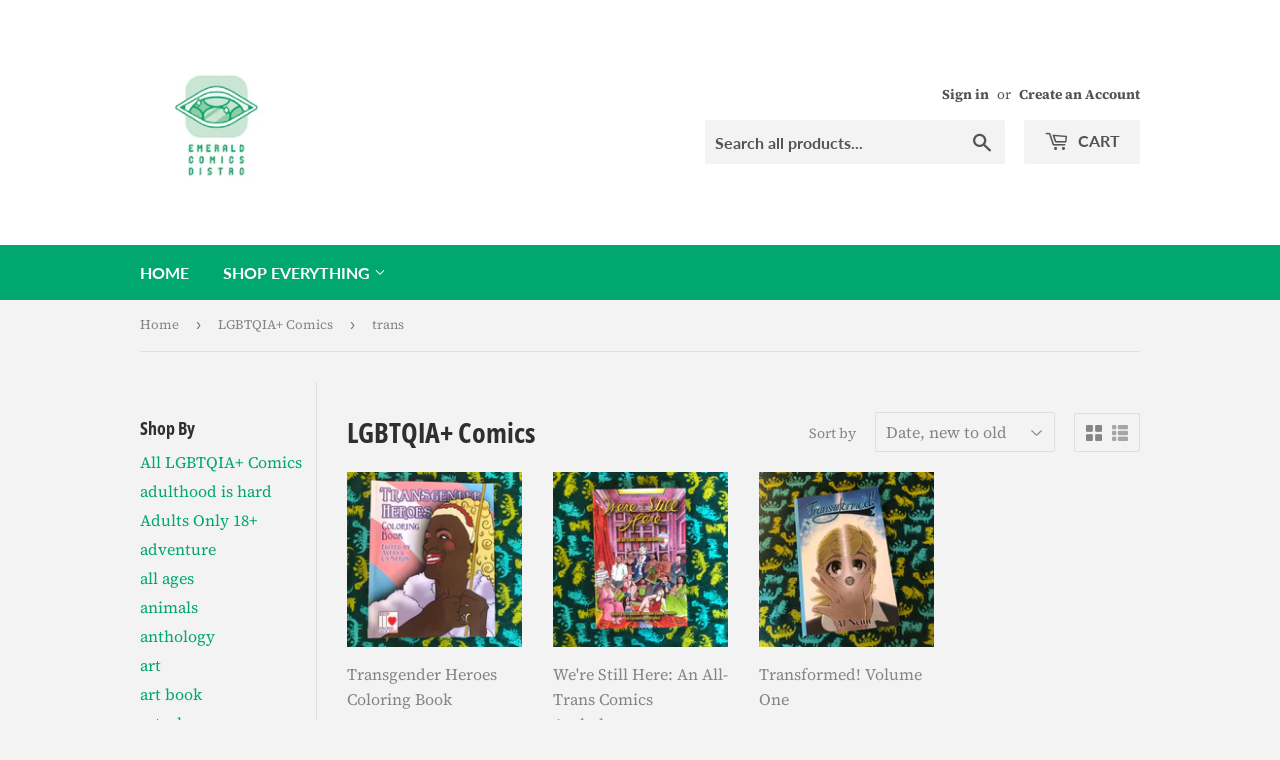

--- FILE ---
content_type: text/html; charset=utf-8
request_url: https://emeraldcomicsdistro.com/collections/lgbtqi-comics/trans
body_size: 30494
content:
<!doctype html>
<html class="no-touch no-js">
<head>
  <script type="application/vnd.locksmith+json" data-locksmith>{"version":"v254","locked":false,"initialized":true,"scope":"collection","access_granted":true,"access_denied":false,"requires_customer":false,"manual_lock":false,"remote_lock":false,"has_timeout":false,"remote_rendered":null,"hide_resource":false,"hide_links_to_resource":false,"transparent":true,"locks":{"all":[],"opened":[]},"keys":[],"keys_signature":"70b343c50a5ab48a256d9ff53641526c1ba101f3fefe31f80f4bcef5f79607d4","state":{"template":"collection","theme":80471490635,"product":null,"collection":"lgbtqi-comics","page":null,"blog":null,"article":null,"app":null},"now":1769606017,"path":"\/collections\/lgbtqi-comics","locale_root_url":"\/","canonical_url":"https:\/\/emeraldcomicsdistro.com\/collections\/lgbtqi-comics\/trans","customer_id":null,"customer_id_signature":"70b343c50a5ab48a256d9ff53641526c1ba101f3fefe31f80f4bcef5f79607d4","cart":null}</script><script data-locksmith>!function(){undefined;!function(){var s=window.Locksmith={},e=document.querySelector('script[type="application/vnd.locksmith+json"]'),n=e&&e.innerHTML;if(s.state={},s.util={},s.loading=!1,n)try{s.state=JSON.parse(n)}catch(d){}if(document.addEventListener&&document.querySelector){var o,a,i,t=[76,79,67,75,83,77,73,84,72,49,49],c=function(){a=t.slice(0)},l="style",r=function(e){e&&27!==e.keyCode&&"click"!==e.type||(document.removeEventListener("keydown",r),document.removeEventListener("click",r),o&&document.body.removeChild(o),o=null)};c(),document.addEventListener("keyup",function(e){if(e.keyCode===a[0]){if(clearTimeout(i),a.shift(),0<a.length)return void(i=setTimeout(c,1e3));c(),r(),(o=document.createElement("div"))[l].width="50%",o[l].maxWidth="1000px",o[l].height="85%",o[l].border="1px rgba(0, 0, 0, 0.2) solid",o[l].background="rgba(255, 255, 255, 0.99)",o[l].borderRadius="4px",o[l].position="fixed",o[l].top="50%",o[l].left="50%",o[l].transform="translateY(-50%) translateX(-50%)",o[l].boxShadow="0 2px 5px rgba(0, 0, 0, 0.3), 0 0 100vh 100vw rgba(0, 0, 0, 0.5)",o[l].zIndex="2147483645";var t=document.createElement("textarea");t.value=JSON.stringify(JSON.parse(n),null,2),t[l].border="none",t[l].display="block",t[l].boxSizing="border-box",t[l].width="100%",t[l].height="100%",t[l].background="transparent",t[l].padding="22px",t[l].fontFamily="monospace",t[l].fontSize="14px",t[l].color="#333",t[l].resize="none",t[l].outline="none",t.readOnly=!0,o.appendChild(t),document.body.appendChild(o),t.addEventListener("click",function(e){e.stopImmediatePropagation()}),t.select(),document.addEventListener("keydown",r),document.addEventListener("click",r)}})}s.isEmbedded=-1!==window.location.search.indexOf("_ab=0&_fd=0&_sc=1"),s.path=s.state.path||window.location.pathname,s.basePath=s.state.locale_root_url.concat("/apps/locksmith").replace(/^\/\//,"/"),s.reloading=!1,s.util.console=window.console||{log:function(){},error:function(){}},s.util.makeUrl=function(e,t){var n,o=s.basePath+e,a=[],i=s.cache();for(n in i)a.push(n+"="+encodeURIComponent(i[n]));for(n in t)a.push(n+"="+encodeURIComponent(t[n]));return s.state.customer_id&&(a.push("customer_id="+encodeURIComponent(s.state.customer_id)),a.push("customer_id_signature="+encodeURIComponent(s.state.customer_id_signature))),o+=(-1===o.indexOf("?")?"?":"&")+a.join("&")},s._initializeCallbacks=[],s.on=function(e,t){if("initialize"!==e)throw'Locksmith.on() currently only supports the "initialize" event';s._initializeCallbacks.push(t)},s.initializeSession=function(e){if(!s.isEmbedded){var t=!1,n=!0,o=!0;(e=e||{}).silent&&(o=n=!(t=!0)),s.ping({silent:t,spinner:n,reload:o,callback:function(){s._initializeCallbacks.forEach(function(e){e()})}})}},s.cache=function(e){var t={};try{var n=function a(e){return(document.cookie.match("(^|; )"+e+"=([^;]*)")||0)[2]};t=JSON.parse(decodeURIComponent(n("locksmith-params")||"{}"))}catch(d){}if(e){for(var o in e)t[o]=e[o];document.cookie="locksmith-params=; expires=Thu, 01 Jan 1970 00:00:00 GMT; path=/",document.cookie="locksmith-params="+encodeURIComponent(JSON.stringify(t))+"; path=/"}return t},s.cache.cart=s.state.cart,s.cache.cartLastSaved=null,s.params=s.cache(),s.util.reload=function(){s.reloading=!0;try{window.location.href=window.location.href.replace(/#.*/,"")}catch(d){s.util.console.error("Preferred reload method failed",d),window.location.reload()}},s.cache.saveCart=function(e){if(!s.cache.cart||s.cache.cart===s.cache.cartLastSaved)return e?e():null;var t=s.cache.cartLastSaved;s.cache.cartLastSaved=s.cache.cart,fetch("/cart/update.js",{method:"POST",headers:{"Content-Type":"application/json",Accept:"application/json"},body:JSON.stringify({attributes:{locksmith:s.cache.cart}})}).then(function(e){if(!e.ok)throw new Error("Cart update failed: "+e.status);return e.json()}).then(function(){e&&e()})["catch"](function(e){if(s.cache.cartLastSaved=t,!s.reloading)throw e})},s.util.spinnerHTML='<style>body{background:#FFF}@keyframes spin{from{transform:rotate(0deg)}to{transform:rotate(360deg)}}#loading{display:flex;width:100%;height:50vh;color:#777;align-items:center;justify-content:center}#loading .spinner{display:block;animation:spin 600ms linear infinite;position:relative;width:50px;height:50px}#loading .spinner-ring{stroke:currentColor;stroke-dasharray:100%;stroke-width:2px;stroke-linecap:round;fill:none}</style><div id="loading"><div class="spinner"><svg width="100%" height="100%"><svg preserveAspectRatio="xMinYMin"><circle class="spinner-ring" cx="50%" cy="50%" r="45%"></circle></svg></svg></div></div>',s.util.clobberBody=function(e){document.body.innerHTML=e},s.util.clobberDocument=function(e){e.responseText&&(e=e.responseText),document.documentElement&&document.removeChild(document.documentElement);var t=document.open("text/html","replace");t.writeln(e),t.close(),setTimeout(function(){var e=t.querySelector("[autofocus]");e&&e.focus()},100)},s.util.serializeForm=function(e){if(e&&"FORM"===e.nodeName){var t,n,o={};for(t=e.elements.length-1;0<=t;t-=1)if(""!==e.elements[t].name)switch(e.elements[t].nodeName){case"INPUT":switch(e.elements[t].type){default:case"text":case"hidden":case"password":case"button":case"reset":case"submit":o[e.elements[t].name]=e.elements[t].value;break;case"checkbox":case"radio":e.elements[t].checked&&(o[e.elements[t].name]=e.elements[t].value);break;case"file":}break;case"TEXTAREA":o[e.elements[t].name]=e.elements[t].value;break;case"SELECT":switch(e.elements[t].type){case"select-one":o[e.elements[t].name]=e.elements[t].value;break;case"select-multiple":for(n=e.elements[t].options.length-1;0<=n;n-=1)e.elements[t].options[n].selected&&(o[e.elements[t].name]=e.elements[t].options[n].value)}break;case"BUTTON":switch(e.elements[t].type){case"reset":case"submit":case"button":o[e.elements[t].name]=e.elements[t].value}}return o}},s.util.on=function(e,i,s,t){t=t||document;var c="locksmith-"+e+i,n=function(e){var t=e.target,n=e.target.parentElement,o=t&&t.className&&(t.className.baseVal||t.className)||"",a=n&&n.className&&(n.className.baseVal||n.className)||"";("string"==typeof o&&-1!==o.split(/\s+/).indexOf(i)||"string"==typeof a&&-1!==a.split(/\s+/).indexOf(i))&&!e[c]&&(e[c]=!0,s(e))};t.attachEvent?t.attachEvent(e,n):t.addEventListener(e,n,!1)},s.util.enableActions=function(e){s.util.on("click","locksmith-action",function(e){e.preventDefault();var t=e.target;t.dataset.confirmWith&&!confirm(t.dataset.confirmWith)||(t.disabled=!0,t.innerText=t.dataset.disableWith,s.post("/action",t.dataset.locksmithParams,{spinner:!1,type:"text",success:function(e){(e=JSON.parse(e.responseText)).message&&alert(e.message),s.util.reload()}}))},e)},s.util.inject=function(e,t){var n=["data","locksmith","append"];if(-1!==t.indexOf(n.join("-"))){var o=document.createElement("div");o.innerHTML=t,e.appendChild(o)}else e.innerHTML=t;var a,i,s=e.querySelectorAll("script");for(i=0;i<s.length;++i){a=s[i];var c=document.createElement("script");if(a.type&&(c.type=a.type),a.src)c.src=a.src;else{var l=document.createTextNode(a.innerHTML);c.appendChild(l)}e.appendChild(c)}var r=e.querySelector("[autofocus]");r&&r.focus()},s.post=function(e,t,n){!1!==(n=n||{}).spinner&&s.util.clobberBody(s.util.spinnerHTML);var o={};n.container===document?(o.layout=1,n.success=function(e){s.util.clobberDocument(e)}):n.container&&(o.layout=0,n.success=function(e){var t=document.getElementById(n.container);s.util.inject(t,e),t.id===t.firstChild.id&&t.parentElement.replaceChild(t.firstChild,t)}),n.form_type&&(t.form_type=n.form_type),n.include_layout_classes!==undefined&&(t.include_layout_classes=n.include_layout_classes),n.lock_id!==undefined&&(t.lock_id=n.lock_id),s.loading=!0;var a=s.util.makeUrl(e,o),i="json"===n.type||"text"===n.type;fetch(a,{method:"POST",headers:{"Content-Type":"application/json",Accept:i?"application/json":"text/html"},body:JSON.stringify(t)}).then(function(e){if(!e.ok)throw new Error("Request failed: "+e.status);return e.text()}).then(function(e){var t=n.success||s.util.clobberDocument;t(i?{responseText:e}:e)})["catch"](function(e){if(!s.reloading)if("dashboard.weglot.com"!==window.location.host){if(!n.silent)throw alert("Something went wrong! Please refresh and try again."),e;console.error(e)}else console.error(e)})["finally"](function(){s.loading=!1})},s.postResource=function(e,t){e.path=s.path,e.search=window.location.search,e.state=s.state,e.passcode&&(e.passcode=e.passcode.trim()),e.email&&(e.email=e.email.trim()),e.state.cart=s.cache.cart,e.locksmith_json=s.jsonTag,e.locksmith_json_signature=s.jsonTagSignature,s.post("/resource",e,t)},s.ping=function(e){if(!s.isEmbedded){e=e||{};var t=function(){e.reload?s.util.reload():"function"==typeof e.callback&&e.callback()};s.post("/ping",{path:s.path,search:window.location.search,state:s.state},{spinner:!!e.spinner,silent:"undefined"==typeof e.silent||e.silent,type:"text",success:function(e){e&&e.responseText?((e=JSON.parse(e.responseText)).messages&&0<e.messages.length&&s.showMessages(e.messages),e.cart&&s.cache.cart!==e.cart?(s.cache.cart=e.cart,s.cache.saveCart(function(){t(),e.cart&&e.cart.match(/^.+:/)&&s.util.reload()})):t()):console.error("[Locksmith] Invalid result in ping callback:",e)}})}},s.timeoutMonitor=function(){var e=s.cache.cart;s.ping({callback:function(){e!==s.cache.cart||setTimeout(function(){s.timeoutMonitor()},6e4)}})},s.showMessages=function(e){var t=document.createElement("div");t.style.position="fixed",t.style.left=0,t.style.right=0,t.style.bottom="-50px",t.style.opacity=0,t.style.background="#191919",t.style.color="#ddd",t.style.transition="bottom 0.2s, opacity 0.2s",t.style.zIndex=999999,t.innerHTML="        <style>          .locksmith-ab .locksmith-b { display: none; }          .locksmith-ab.toggled .locksmith-b { display: flex; }          .locksmith-ab.toggled .locksmith-a { display: none; }          .locksmith-flex { display: flex; flex-wrap: wrap; justify-content: space-between; align-items: center; padding: 10px 20px; }          .locksmith-message + .locksmith-message { border-top: 1px #555 solid; }          .locksmith-message a { color: inherit; font-weight: bold; }          .locksmith-message a:hover { color: inherit; opacity: 0.8; }          a.locksmith-ab-toggle { font-weight: inherit; text-decoration: underline; }          .locksmith-text { flex-grow: 1; }          .locksmith-cta { flex-grow: 0; text-align: right; }          .locksmith-cta button { transform: scale(0.8); transform-origin: left; }          .locksmith-cta > * { display: block; }          .locksmith-cta > * + * { margin-top: 10px; }          .locksmith-message a.locksmith-close { flex-grow: 0; text-decoration: none; margin-left: 15px; font-size: 30px; font-family: monospace; display: block; padding: 2px 10px; }                    @media screen and (max-width: 600px) {            .locksmith-wide-only { display: none !important; }            .locksmith-flex { padding: 0 15px; }            .locksmith-flex > * { margin-top: 5px; margin-bottom: 5px; }            .locksmith-cta { text-align: left; }          }                    @media screen and (min-width: 601px) {            .locksmith-narrow-only { display: none !important; }          }        </style>      "+e.map(function(e){return'<div class="locksmith-message">'+e+"</div>"}).join(""),document.body.appendChild(t),document.body.style.position="relative",document.body.parentElement.style.paddingBottom=t.offsetHeight+"px",setTimeout(function(){t.style.bottom=0,t.style.opacity=1},50),s.util.on("click","locksmith-ab-toggle",function(e){e.preventDefault();for(var t=e.target.parentElement;-1===t.className.split(" ").indexOf("locksmith-ab");)t=t.parentElement;-1!==t.className.split(" ").indexOf("toggled")?t.className=t.className.replace("toggled",""):t.className=t.className+" toggled"}),s.util.enableActions(t)}}()}();</script>
      <script data-locksmith>Locksmith.cache.cart=null</script>

  <script data-locksmith>Locksmith.jsonTag="{\"version\":\"v254\",\"locked\":false,\"initialized\":true,\"scope\":\"collection\",\"access_granted\":true,\"access_denied\":false,\"requires_customer\":false,\"manual_lock\":false,\"remote_lock\":false,\"has_timeout\":false,\"remote_rendered\":null,\"hide_resource\":false,\"hide_links_to_resource\":false,\"transparent\":true,\"locks\":{\"all\":[],\"opened\":[]},\"keys\":[],\"keys_signature\":\"70b343c50a5ab48a256d9ff53641526c1ba101f3fefe31f80f4bcef5f79607d4\",\"state\":{\"template\":\"collection\",\"theme\":80471490635,\"product\":null,\"collection\":\"lgbtqi-comics\",\"page\":null,\"blog\":null,\"article\":null,\"app\":null},\"now\":1769606017,\"path\":\"\\\/collections\\\/lgbtqi-comics\",\"locale_root_url\":\"\\\/\",\"canonical_url\":\"https:\\\/\\\/emeraldcomicsdistro.com\\\/collections\\\/lgbtqi-comics\\\/trans\",\"customer_id\":null,\"customer_id_signature\":\"70b343c50a5ab48a256d9ff53641526c1ba101f3fefe31f80f4bcef5f79607d4\",\"cart\":null}";Locksmith.jsonTagSignature="9e019e8ae9059ebe01c89669dde284cbb3aba95742ab8c945a69fb6fd0d34682"</script>
  <script>(function(H){H.className=H.className.replace(/\bno-js\b/,'js')})(document.documentElement)</script>
  <!-- Basic page needs ================================================== -->
  <meta charset="utf-8">
  <meta http-equiv="X-UA-Compatible" content="IE=edge,chrome=1">

  
  <link rel="shortcut icon" href="//emeraldcomicsdistro.com/cdn/shop/files/logo-2_FINAL-ALT_32x32.png?v=1613685145" type="image/png" />
  

  <!-- Title and description ================================================== -->
  <title>
  LGBTQIA+ Comics &ndash; Tagged &quot;trans&quot; &ndash; Emerald Comics Distro
  </title>

  

  <!-- Product meta ================================================== -->
  <!-- /snippets/social-meta-tags.liquid -->




<meta property="og:site_name" content="Emerald Comics Distro">
<meta property="og:url" content="https://emeraldcomicsdistro.com/collections/lgbtqi-comics/trans"><meta property="og:title" content="LGBTQIA+ Comics">
<meta property="og:type" content="product.group">
<meta property="og:description" content="Comics distribution for indie creators and small presses. ">





  <meta name="twitter:site" content="@EmeraldDistro">

<meta name="twitter:card" content="summary_large_image"><meta name="twitter:title" content="LGBTQIA+ Comics">
<meta name="twitter:description" content="Comics distribution for indie creators and small presses. ">


  <!-- Helpers ================================================== -->
  <link rel="canonical" href="https://emeraldcomicsdistro.com/collections/lgbtqi-comics/trans">
  <meta name="viewport" content="width=device-width,initial-scale=1">

  <!-- CSS ================================================== -->
  <link href="//emeraldcomicsdistro.com/cdn/shop/t/4/assets/theme.scss.css?v=71036098181434501481759259588" rel="stylesheet" type="text/css" media="all" />

  <!-- Header hook for plugins ================================================== -->
  <script>window.performance && window.performance.mark && window.performance.mark('shopify.content_for_header.start');</script><meta id="shopify-digital-wallet" name="shopify-digital-wallet" content="/4751228998/digital_wallets/dialog">
<meta name="shopify-checkout-api-token" content="2502bcbf6639cad8759d33885bb0c2ed">
<meta id="in-context-paypal-metadata" data-shop-id="4751228998" data-venmo-supported="false" data-environment="production" data-locale="en_US" data-paypal-v4="true" data-currency="USD">
<link rel="alternate" type="application/atom+xml" title="Feed" href="/collections/lgbtqi-comics/trans.atom" />
<link rel="alternate" type="application/json+oembed" href="https://emeraldcomicsdistro.com/collections/lgbtqi-comics/trans.oembed">
<script async="async" src="/checkouts/internal/preloads.js?locale=en-US"></script>
<link rel="preconnect" href="https://shop.app" crossorigin="anonymous">
<script async="async" src="https://shop.app/checkouts/internal/preloads.js?locale=en-US&shop_id=4751228998" crossorigin="anonymous"></script>
<script id="apple-pay-shop-capabilities" type="application/json">{"shopId":4751228998,"countryCode":"US","currencyCode":"USD","merchantCapabilities":["supports3DS"],"merchantId":"gid:\/\/shopify\/Shop\/4751228998","merchantName":"Emerald Comics Distro","requiredBillingContactFields":["postalAddress","email"],"requiredShippingContactFields":["postalAddress","email"],"shippingType":"shipping","supportedNetworks":["visa","masterCard","amex","discover","elo","jcb"],"total":{"type":"pending","label":"Emerald Comics Distro","amount":"1.00"},"shopifyPaymentsEnabled":true,"supportsSubscriptions":true}</script>
<script id="shopify-features" type="application/json">{"accessToken":"2502bcbf6639cad8759d33885bb0c2ed","betas":["rich-media-storefront-analytics"],"domain":"emeraldcomicsdistro.com","predictiveSearch":true,"shopId":4751228998,"locale":"en"}</script>
<script>var Shopify = Shopify || {};
Shopify.shop = "emerald-comics-distro.myshopify.com";
Shopify.locale = "en";
Shopify.currency = {"active":"USD","rate":"1.0"};
Shopify.country = "US";
Shopify.theme = {"name":"Copy of Supply","id":80471490635,"schema_name":"Supply","schema_version":"8.9.11","theme_store_id":679,"role":"main"};
Shopify.theme.handle = "null";
Shopify.theme.style = {"id":null,"handle":null};
Shopify.cdnHost = "emeraldcomicsdistro.com/cdn";
Shopify.routes = Shopify.routes || {};
Shopify.routes.root = "/";</script>
<script type="module">!function(o){(o.Shopify=o.Shopify||{}).modules=!0}(window);</script>
<script>!function(o){function n(){var o=[];function n(){o.push(Array.prototype.slice.apply(arguments))}return n.q=o,n}var t=o.Shopify=o.Shopify||{};t.loadFeatures=n(),t.autoloadFeatures=n()}(window);</script>
<script>
  window.ShopifyPay = window.ShopifyPay || {};
  window.ShopifyPay.apiHost = "shop.app\/pay";
  window.ShopifyPay.redirectState = null;
</script>
<script id="shop-js-analytics" type="application/json">{"pageType":"collection"}</script>
<script defer="defer" async type="module" src="//emeraldcomicsdistro.com/cdn/shopifycloud/shop-js/modules/v2/client.init-shop-cart-sync_WVOgQShq.en.esm.js"></script>
<script defer="defer" async type="module" src="//emeraldcomicsdistro.com/cdn/shopifycloud/shop-js/modules/v2/chunk.common_C_13GLB1.esm.js"></script>
<script defer="defer" async type="module" src="//emeraldcomicsdistro.com/cdn/shopifycloud/shop-js/modules/v2/chunk.modal_CLfMGd0m.esm.js"></script>
<script type="module">
  await import("//emeraldcomicsdistro.com/cdn/shopifycloud/shop-js/modules/v2/client.init-shop-cart-sync_WVOgQShq.en.esm.js");
await import("//emeraldcomicsdistro.com/cdn/shopifycloud/shop-js/modules/v2/chunk.common_C_13GLB1.esm.js");
await import("//emeraldcomicsdistro.com/cdn/shopifycloud/shop-js/modules/v2/chunk.modal_CLfMGd0m.esm.js");

  window.Shopify.SignInWithShop?.initShopCartSync?.({"fedCMEnabled":true,"windoidEnabled":true});

</script>
<script>
  window.Shopify = window.Shopify || {};
  if (!window.Shopify.featureAssets) window.Shopify.featureAssets = {};
  window.Shopify.featureAssets['shop-js'] = {"shop-cart-sync":["modules/v2/client.shop-cart-sync_DuR37GeY.en.esm.js","modules/v2/chunk.common_C_13GLB1.esm.js","modules/v2/chunk.modal_CLfMGd0m.esm.js"],"init-fed-cm":["modules/v2/client.init-fed-cm_BucUoe6W.en.esm.js","modules/v2/chunk.common_C_13GLB1.esm.js","modules/v2/chunk.modal_CLfMGd0m.esm.js"],"shop-toast-manager":["modules/v2/client.shop-toast-manager_B0JfrpKj.en.esm.js","modules/v2/chunk.common_C_13GLB1.esm.js","modules/v2/chunk.modal_CLfMGd0m.esm.js"],"init-shop-cart-sync":["modules/v2/client.init-shop-cart-sync_WVOgQShq.en.esm.js","modules/v2/chunk.common_C_13GLB1.esm.js","modules/v2/chunk.modal_CLfMGd0m.esm.js"],"shop-button":["modules/v2/client.shop-button_B_U3bv27.en.esm.js","modules/v2/chunk.common_C_13GLB1.esm.js","modules/v2/chunk.modal_CLfMGd0m.esm.js"],"init-windoid":["modules/v2/client.init-windoid_DuP9q_di.en.esm.js","modules/v2/chunk.common_C_13GLB1.esm.js","modules/v2/chunk.modal_CLfMGd0m.esm.js"],"shop-cash-offers":["modules/v2/client.shop-cash-offers_BmULhtno.en.esm.js","modules/v2/chunk.common_C_13GLB1.esm.js","modules/v2/chunk.modal_CLfMGd0m.esm.js"],"pay-button":["modules/v2/client.pay-button_CrPSEbOK.en.esm.js","modules/v2/chunk.common_C_13GLB1.esm.js","modules/v2/chunk.modal_CLfMGd0m.esm.js"],"init-customer-accounts":["modules/v2/client.init-customer-accounts_jNk9cPYQ.en.esm.js","modules/v2/client.shop-login-button_DJ5ldayH.en.esm.js","modules/v2/chunk.common_C_13GLB1.esm.js","modules/v2/chunk.modal_CLfMGd0m.esm.js"],"avatar":["modules/v2/client.avatar_BTnouDA3.en.esm.js"],"checkout-modal":["modules/v2/client.checkout-modal_pBPyh9w8.en.esm.js","modules/v2/chunk.common_C_13GLB1.esm.js","modules/v2/chunk.modal_CLfMGd0m.esm.js"],"init-shop-for-new-customer-accounts":["modules/v2/client.init-shop-for-new-customer-accounts_BUoCy7a5.en.esm.js","modules/v2/client.shop-login-button_DJ5ldayH.en.esm.js","modules/v2/chunk.common_C_13GLB1.esm.js","modules/v2/chunk.modal_CLfMGd0m.esm.js"],"init-customer-accounts-sign-up":["modules/v2/client.init-customer-accounts-sign-up_CnczCz9H.en.esm.js","modules/v2/client.shop-login-button_DJ5ldayH.en.esm.js","modules/v2/chunk.common_C_13GLB1.esm.js","modules/v2/chunk.modal_CLfMGd0m.esm.js"],"init-shop-email-lookup-coordinator":["modules/v2/client.init-shop-email-lookup-coordinator_CzjY5t9o.en.esm.js","modules/v2/chunk.common_C_13GLB1.esm.js","modules/v2/chunk.modal_CLfMGd0m.esm.js"],"shop-follow-button":["modules/v2/client.shop-follow-button_CsYC63q7.en.esm.js","modules/v2/chunk.common_C_13GLB1.esm.js","modules/v2/chunk.modal_CLfMGd0m.esm.js"],"shop-login-button":["modules/v2/client.shop-login-button_DJ5ldayH.en.esm.js","modules/v2/chunk.common_C_13GLB1.esm.js","modules/v2/chunk.modal_CLfMGd0m.esm.js"],"shop-login":["modules/v2/client.shop-login_B9ccPdmx.en.esm.js","modules/v2/chunk.common_C_13GLB1.esm.js","modules/v2/chunk.modal_CLfMGd0m.esm.js"],"lead-capture":["modules/v2/client.lead-capture_D0K_KgYb.en.esm.js","modules/v2/chunk.common_C_13GLB1.esm.js","modules/v2/chunk.modal_CLfMGd0m.esm.js"],"payment-terms":["modules/v2/client.payment-terms_BWmiNN46.en.esm.js","modules/v2/chunk.common_C_13GLB1.esm.js","modules/v2/chunk.modal_CLfMGd0m.esm.js"]};
</script>
<script>(function() {
  var isLoaded = false;
  function asyncLoad() {
    if (isLoaded) return;
    isLoaded = true;
    var urls = ["https:\/\/chimpstatic.com\/mcjs-connected\/js\/users\/6bc428b5001cc91e5c608881b\/6a0150ccb163e207c7348c1b0.js?shop=emerald-comics-distro.myshopify.com"];
    for (var i = 0; i < urls.length; i++) {
      var s = document.createElement('script');
      s.type = 'text/javascript';
      s.async = true;
      s.src = urls[i];
      var x = document.getElementsByTagName('script')[0];
      x.parentNode.insertBefore(s, x);
    }
  };
  if(window.attachEvent) {
    window.attachEvent('onload', asyncLoad);
  } else {
    window.addEventListener('load', asyncLoad, false);
  }
})();</script>
<script id="__st">var __st={"a":4751228998,"offset":-28800,"reqid":"c924cd7a-2433-47cf-a706-863dd2af56e4-1769606016","pageurl":"emeraldcomicsdistro.com\/collections\/lgbtqi-comics\/trans","u":"eee73f855b2c","p":"collection","rtyp":"collection","rid":157720543307};</script>
<script>window.ShopifyPaypalV4VisibilityTracking = true;</script>
<script id="captcha-bootstrap">!function(){'use strict';const t='contact',e='account',n='new_comment',o=[[t,t],['blogs',n],['comments',n],[t,'customer']],c=[[e,'customer_login'],[e,'guest_login'],[e,'recover_customer_password'],[e,'create_customer']],r=t=>t.map((([t,e])=>`form[action*='/${t}']:not([data-nocaptcha='true']) input[name='form_type'][value='${e}']`)).join(','),a=t=>()=>t?[...document.querySelectorAll(t)].map((t=>t.form)):[];function s(){const t=[...o],e=r(t);return a(e)}const i='password',u='form_key',d=['recaptcha-v3-token','g-recaptcha-response','h-captcha-response',i],f=()=>{try{return window.sessionStorage}catch{return}},m='__shopify_v',_=t=>t.elements[u];function p(t,e,n=!1){try{const o=window.sessionStorage,c=JSON.parse(o.getItem(e)),{data:r}=function(t){const{data:e,action:n}=t;return t[m]||n?{data:e,action:n}:{data:t,action:n}}(c);for(const[e,n]of Object.entries(r))t.elements[e]&&(t.elements[e].value=n);n&&o.removeItem(e)}catch(o){console.error('form repopulation failed',{error:o})}}const l='form_type',E='cptcha';function T(t){t.dataset[E]=!0}const w=window,h=w.document,L='Shopify',v='ce_forms',y='captcha';let A=!1;((t,e)=>{const n=(g='f06e6c50-85a8-45c8-87d0-21a2b65856fe',I='https://cdn.shopify.com/shopifycloud/storefront-forms-hcaptcha/ce_storefront_forms_captcha_hcaptcha.v1.5.2.iife.js',D={infoText:'Protected by hCaptcha',privacyText:'Privacy',termsText:'Terms'},(t,e,n)=>{const o=w[L][v],c=o.bindForm;if(c)return c(t,g,e,D).then(n);var r;o.q.push([[t,g,e,D],n]),r=I,A||(h.body.append(Object.assign(h.createElement('script'),{id:'captcha-provider',async:!0,src:r})),A=!0)});var g,I,D;w[L]=w[L]||{},w[L][v]=w[L][v]||{},w[L][v].q=[],w[L][y]=w[L][y]||{},w[L][y].protect=function(t,e){n(t,void 0,e),T(t)},Object.freeze(w[L][y]),function(t,e,n,w,h,L){const[v,y,A,g]=function(t,e,n){const i=e?o:[],u=t?c:[],d=[...i,...u],f=r(d),m=r(i),_=r(d.filter((([t,e])=>n.includes(e))));return[a(f),a(m),a(_),s()]}(w,h,L),I=t=>{const e=t.target;return e instanceof HTMLFormElement?e:e&&e.form},D=t=>v().includes(t);t.addEventListener('submit',(t=>{const e=I(t);if(!e)return;const n=D(e)&&!e.dataset.hcaptchaBound&&!e.dataset.recaptchaBound,o=_(e),c=g().includes(e)&&(!o||!o.value);(n||c)&&t.preventDefault(),c&&!n&&(function(t){try{if(!f())return;!function(t){const e=f();if(!e)return;const n=_(t);if(!n)return;const o=n.value;o&&e.removeItem(o)}(t);const e=Array.from(Array(32),(()=>Math.random().toString(36)[2])).join('');!function(t,e){_(t)||t.append(Object.assign(document.createElement('input'),{type:'hidden',name:u})),t.elements[u].value=e}(t,e),function(t,e){const n=f();if(!n)return;const o=[...t.querySelectorAll(`input[type='${i}']`)].map((({name:t})=>t)),c=[...d,...o],r={};for(const[a,s]of new FormData(t).entries())c.includes(a)||(r[a]=s);n.setItem(e,JSON.stringify({[m]:1,action:t.action,data:r}))}(t,e)}catch(e){console.error('failed to persist form',e)}}(e),e.submit())}));const S=(t,e)=>{t&&!t.dataset[E]&&(n(t,e.some((e=>e===t))),T(t))};for(const o of['focusin','change'])t.addEventListener(o,(t=>{const e=I(t);D(e)&&S(e,y())}));const B=e.get('form_key'),M=e.get(l),P=B&&M;t.addEventListener('DOMContentLoaded',(()=>{const t=y();if(P)for(const e of t)e.elements[l].value===M&&p(e,B);[...new Set([...A(),...v().filter((t=>'true'===t.dataset.shopifyCaptcha))])].forEach((e=>S(e,t)))}))}(h,new URLSearchParams(w.location.search),n,t,e,['guest_login'])})(!0,!0)}();</script>
<script integrity="sha256-4kQ18oKyAcykRKYeNunJcIwy7WH5gtpwJnB7kiuLZ1E=" data-source-attribution="shopify.loadfeatures" defer="defer" src="//emeraldcomicsdistro.com/cdn/shopifycloud/storefront/assets/storefront/load_feature-a0a9edcb.js" crossorigin="anonymous"></script>
<script crossorigin="anonymous" defer="defer" src="//emeraldcomicsdistro.com/cdn/shopifycloud/storefront/assets/shopify_pay/storefront-65b4c6d7.js?v=20250812"></script>
<script data-source-attribution="shopify.dynamic_checkout.dynamic.init">var Shopify=Shopify||{};Shopify.PaymentButton=Shopify.PaymentButton||{isStorefrontPortableWallets:!0,init:function(){window.Shopify.PaymentButton.init=function(){};var t=document.createElement("script");t.src="https://emeraldcomicsdistro.com/cdn/shopifycloud/portable-wallets/latest/portable-wallets.en.js",t.type="module",document.head.appendChild(t)}};
</script>
<script data-source-attribution="shopify.dynamic_checkout.buyer_consent">
  function portableWalletsHideBuyerConsent(e){var t=document.getElementById("shopify-buyer-consent"),n=document.getElementById("shopify-subscription-policy-button");t&&n&&(t.classList.add("hidden"),t.setAttribute("aria-hidden","true"),n.removeEventListener("click",e))}function portableWalletsShowBuyerConsent(e){var t=document.getElementById("shopify-buyer-consent"),n=document.getElementById("shopify-subscription-policy-button");t&&n&&(t.classList.remove("hidden"),t.removeAttribute("aria-hidden"),n.addEventListener("click",e))}window.Shopify?.PaymentButton&&(window.Shopify.PaymentButton.hideBuyerConsent=portableWalletsHideBuyerConsent,window.Shopify.PaymentButton.showBuyerConsent=portableWalletsShowBuyerConsent);
</script>
<script data-source-attribution="shopify.dynamic_checkout.cart.bootstrap">document.addEventListener("DOMContentLoaded",(function(){function t(){return document.querySelector("shopify-accelerated-checkout-cart, shopify-accelerated-checkout")}if(t())Shopify.PaymentButton.init();else{new MutationObserver((function(e,n){t()&&(Shopify.PaymentButton.init(),n.disconnect())})).observe(document.body,{childList:!0,subtree:!0})}}));
</script>
<link id="shopify-accelerated-checkout-styles" rel="stylesheet" media="screen" href="https://emeraldcomicsdistro.com/cdn/shopifycloud/portable-wallets/latest/accelerated-checkout-backwards-compat.css" crossorigin="anonymous">
<style id="shopify-accelerated-checkout-cart">
        #shopify-buyer-consent {
  margin-top: 1em;
  display: inline-block;
  width: 100%;
}

#shopify-buyer-consent.hidden {
  display: none;
}

#shopify-subscription-policy-button {
  background: none;
  border: none;
  padding: 0;
  text-decoration: underline;
  font-size: inherit;
  cursor: pointer;
}

#shopify-subscription-policy-button::before {
  box-shadow: none;
}

      </style>

<script>window.performance && window.performance.mark && window.performance.mark('shopify.content_for_header.end');</script>

  
  

  <script src="//emeraldcomicsdistro.com/cdn/shop/t/4/assets/jquery-2.2.3.min.js?v=58211863146907186831582673924" type="text/javascript"></script>

  <script src="//emeraldcomicsdistro.com/cdn/shop/t/4/assets/lazysizes.min.js?v=8147953233334221341582673924" async="async"></script>
  <script src="//emeraldcomicsdistro.com/cdn/shop/t/4/assets/vendor.js?v=106177282645720727331582673927" defer="defer"></script>
  <script src="//emeraldcomicsdistro.com/cdn/shop/t/4/assets/theme.js?v=5708990254891265761582673936" defer="defer"></script>


<meta property="og:image" content="https://cdn.shopify.com/s/files/1/0047/5122/8998/files/logo-2_FINAL-ALT.png?height=628&pad_color=fff&v=1613685145&width=1200" />
<meta property="og:image:secure_url" content="https://cdn.shopify.com/s/files/1/0047/5122/8998/files/logo-2_FINAL-ALT.png?height=628&pad_color=fff&v=1613685145&width=1200" />
<meta property="og:image:width" content="1200" />
<meta property="og:image:height" content="628" />
<link href="https://monorail-edge.shopifysvc.com" rel="dns-prefetch">
<script>(function(){if ("sendBeacon" in navigator && "performance" in window) {try {var session_token_from_headers = performance.getEntriesByType('navigation')[0].serverTiming.find(x => x.name == '_s').description;} catch {var session_token_from_headers = undefined;}var session_cookie_matches = document.cookie.match(/_shopify_s=([^;]*)/);var session_token_from_cookie = session_cookie_matches && session_cookie_matches.length === 2 ? session_cookie_matches[1] : "";var session_token = session_token_from_headers || session_token_from_cookie || "";function handle_abandonment_event(e) {var entries = performance.getEntries().filter(function(entry) {return /monorail-edge.shopifysvc.com/.test(entry.name);});if (!window.abandonment_tracked && entries.length === 0) {window.abandonment_tracked = true;var currentMs = Date.now();var navigation_start = performance.timing.navigationStart;var payload = {shop_id: 4751228998,url: window.location.href,navigation_start,duration: currentMs - navigation_start,session_token,page_type: "collection"};window.navigator.sendBeacon("https://monorail-edge.shopifysvc.com/v1/produce", JSON.stringify({schema_id: "online_store_buyer_site_abandonment/1.1",payload: payload,metadata: {event_created_at_ms: currentMs,event_sent_at_ms: currentMs}}));}}window.addEventListener('pagehide', handle_abandonment_event);}}());</script>
<script id="web-pixels-manager-setup">(function e(e,d,r,n,o){if(void 0===o&&(o={}),!Boolean(null===(a=null===(i=window.Shopify)||void 0===i?void 0:i.analytics)||void 0===a?void 0:a.replayQueue)){var i,a;window.Shopify=window.Shopify||{};var t=window.Shopify;t.analytics=t.analytics||{};var s=t.analytics;s.replayQueue=[],s.publish=function(e,d,r){return s.replayQueue.push([e,d,r]),!0};try{self.performance.mark("wpm:start")}catch(e){}var l=function(){var e={modern:/Edge?\/(1{2}[4-9]|1[2-9]\d|[2-9]\d{2}|\d{4,})\.\d+(\.\d+|)|Firefox\/(1{2}[4-9]|1[2-9]\d|[2-9]\d{2}|\d{4,})\.\d+(\.\d+|)|Chrom(ium|e)\/(9{2}|\d{3,})\.\d+(\.\d+|)|(Maci|X1{2}).+ Version\/(15\.\d+|(1[6-9]|[2-9]\d|\d{3,})\.\d+)([,.]\d+|)( \(\w+\)|)( Mobile\/\w+|) Safari\/|Chrome.+OPR\/(9{2}|\d{3,})\.\d+\.\d+|(CPU[ +]OS|iPhone[ +]OS|CPU[ +]iPhone|CPU IPhone OS|CPU iPad OS)[ +]+(15[._]\d+|(1[6-9]|[2-9]\d|\d{3,})[._]\d+)([._]\d+|)|Android:?[ /-](13[3-9]|1[4-9]\d|[2-9]\d{2}|\d{4,})(\.\d+|)(\.\d+|)|Android.+Firefox\/(13[5-9]|1[4-9]\d|[2-9]\d{2}|\d{4,})\.\d+(\.\d+|)|Android.+Chrom(ium|e)\/(13[3-9]|1[4-9]\d|[2-9]\d{2}|\d{4,})\.\d+(\.\d+|)|SamsungBrowser\/([2-9]\d|\d{3,})\.\d+/,legacy:/Edge?\/(1[6-9]|[2-9]\d|\d{3,})\.\d+(\.\d+|)|Firefox\/(5[4-9]|[6-9]\d|\d{3,})\.\d+(\.\d+|)|Chrom(ium|e)\/(5[1-9]|[6-9]\d|\d{3,})\.\d+(\.\d+|)([\d.]+$|.*Safari\/(?![\d.]+ Edge\/[\d.]+$))|(Maci|X1{2}).+ Version\/(10\.\d+|(1[1-9]|[2-9]\d|\d{3,})\.\d+)([,.]\d+|)( \(\w+\)|)( Mobile\/\w+|) Safari\/|Chrome.+OPR\/(3[89]|[4-9]\d|\d{3,})\.\d+\.\d+|(CPU[ +]OS|iPhone[ +]OS|CPU[ +]iPhone|CPU IPhone OS|CPU iPad OS)[ +]+(10[._]\d+|(1[1-9]|[2-9]\d|\d{3,})[._]\d+)([._]\d+|)|Android:?[ /-](13[3-9]|1[4-9]\d|[2-9]\d{2}|\d{4,})(\.\d+|)(\.\d+|)|Mobile Safari.+OPR\/([89]\d|\d{3,})\.\d+\.\d+|Android.+Firefox\/(13[5-9]|1[4-9]\d|[2-9]\d{2}|\d{4,})\.\d+(\.\d+|)|Android.+Chrom(ium|e)\/(13[3-9]|1[4-9]\d|[2-9]\d{2}|\d{4,})\.\d+(\.\d+|)|Android.+(UC? ?Browser|UCWEB|U3)[ /]?(15\.([5-9]|\d{2,})|(1[6-9]|[2-9]\d|\d{3,})\.\d+)\.\d+|SamsungBrowser\/(5\.\d+|([6-9]|\d{2,})\.\d+)|Android.+MQ{2}Browser\/(14(\.(9|\d{2,})|)|(1[5-9]|[2-9]\d|\d{3,})(\.\d+|))(\.\d+|)|K[Aa][Ii]OS\/(3\.\d+|([4-9]|\d{2,})\.\d+)(\.\d+|)/},d=e.modern,r=e.legacy,n=navigator.userAgent;return n.match(d)?"modern":n.match(r)?"legacy":"unknown"}(),u="modern"===l?"modern":"legacy",c=(null!=n?n:{modern:"",legacy:""})[u],f=function(e){return[e.baseUrl,"/wpm","/b",e.hashVersion,"modern"===e.buildTarget?"m":"l",".js"].join("")}({baseUrl:d,hashVersion:r,buildTarget:u}),m=function(e){var d=e.version,r=e.bundleTarget,n=e.surface,o=e.pageUrl,i=e.monorailEndpoint;return{emit:function(e){var a=e.status,t=e.errorMsg,s=(new Date).getTime(),l=JSON.stringify({metadata:{event_sent_at_ms:s},events:[{schema_id:"web_pixels_manager_load/3.1",payload:{version:d,bundle_target:r,page_url:o,status:a,surface:n,error_msg:t},metadata:{event_created_at_ms:s}}]});if(!i)return console&&console.warn&&console.warn("[Web Pixels Manager] No Monorail endpoint provided, skipping logging."),!1;try{return self.navigator.sendBeacon.bind(self.navigator)(i,l)}catch(e){}var u=new XMLHttpRequest;try{return u.open("POST",i,!0),u.setRequestHeader("Content-Type","text/plain"),u.send(l),!0}catch(e){return console&&console.warn&&console.warn("[Web Pixels Manager] Got an unhandled error while logging to Monorail."),!1}}}}({version:r,bundleTarget:l,surface:e.surface,pageUrl:self.location.href,monorailEndpoint:e.monorailEndpoint});try{o.browserTarget=l,function(e){var d=e.src,r=e.async,n=void 0===r||r,o=e.onload,i=e.onerror,a=e.sri,t=e.scriptDataAttributes,s=void 0===t?{}:t,l=document.createElement("script"),u=document.querySelector("head"),c=document.querySelector("body");if(l.async=n,l.src=d,a&&(l.integrity=a,l.crossOrigin="anonymous"),s)for(var f in s)if(Object.prototype.hasOwnProperty.call(s,f))try{l.dataset[f]=s[f]}catch(e){}if(o&&l.addEventListener("load",o),i&&l.addEventListener("error",i),u)u.appendChild(l);else{if(!c)throw new Error("Did not find a head or body element to append the script");c.appendChild(l)}}({src:f,async:!0,onload:function(){if(!function(){var e,d;return Boolean(null===(d=null===(e=window.Shopify)||void 0===e?void 0:e.analytics)||void 0===d?void 0:d.initialized)}()){var d=window.webPixelsManager.init(e)||void 0;if(d){var r=window.Shopify.analytics;r.replayQueue.forEach((function(e){var r=e[0],n=e[1],o=e[2];d.publishCustomEvent(r,n,o)})),r.replayQueue=[],r.publish=d.publishCustomEvent,r.visitor=d.visitor,r.initialized=!0}}},onerror:function(){return m.emit({status:"failed",errorMsg:"".concat(f," has failed to load")})},sri:function(e){var d=/^sha384-[A-Za-z0-9+/=]+$/;return"string"==typeof e&&d.test(e)}(c)?c:"",scriptDataAttributes:o}),m.emit({status:"loading"})}catch(e){m.emit({status:"failed",errorMsg:(null==e?void 0:e.message)||"Unknown error"})}}})({shopId: 4751228998,storefrontBaseUrl: "https://emeraldcomicsdistro.com",extensionsBaseUrl: "https://extensions.shopifycdn.com/cdn/shopifycloud/web-pixels-manager",monorailEndpoint: "https://monorail-edge.shopifysvc.com/unstable/produce_batch",surface: "storefront-renderer",enabledBetaFlags: ["2dca8a86"],webPixelsConfigList: [{"id":"shopify-app-pixel","configuration":"{}","eventPayloadVersion":"v1","runtimeContext":"STRICT","scriptVersion":"0450","apiClientId":"shopify-pixel","type":"APP","privacyPurposes":["ANALYTICS","MARKETING"]},{"id":"shopify-custom-pixel","eventPayloadVersion":"v1","runtimeContext":"LAX","scriptVersion":"0450","apiClientId":"shopify-pixel","type":"CUSTOM","privacyPurposes":["ANALYTICS","MARKETING"]}],isMerchantRequest: false,initData: {"shop":{"name":"Emerald Comics Distro","paymentSettings":{"currencyCode":"USD"},"myshopifyDomain":"emerald-comics-distro.myshopify.com","countryCode":"US","storefrontUrl":"https:\/\/emeraldcomicsdistro.com"},"customer":null,"cart":null,"checkout":null,"productVariants":[],"purchasingCompany":null},},"https://emeraldcomicsdistro.com/cdn","fcfee988w5aeb613cpc8e4bc33m6693e112",{"modern":"","legacy":""},{"shopId":"4751228998","storefrontBaseUrl":"https:\/\/emeraldcomicsdistro.com","extensionBaseUrl":"https:\/\/extensions.shopifycdn.com\/cdn\/shopifycloud\/web-pixels-manager","surface":"storefront-renderer","enabledBetaFlags":"[\"2dca8a86\"]","isMerchantRequest":"false","hashVersion":"fcfee988w5aeb613cpc8e4bc33m6693e112","publish":"custom","events":"[[\"page_viewed\",{}],[\"collection_viewed\",{\"collection\":{\"id\":\"157720543307\",\"title\":\"LGBTQIA+ Comics\",\"productVariants\":[{\"price\":{\"amount\":15.0,\"currencyCode\":\"USD\"},\"product\":{\"title\":\"Transgender Heroes Coloring Book\",\"vendor\":\"Stacked Deck Press\",\"id\":\"7321138757804\",\"untranslatedTitle\":\"Transgender Heroes Coloring Book\",\"url\":\"\/products\/copy-of-template-2\",\"type\":\"zine\"},\"id\":\"41655583768748\",\"image\":{\"src\":\"\/\/emeraldcomicsdistro.com\/cdn\/shop\/products\/image_0fa1a6c8-6526-4d65-a4e5-64cfce2de310.heic?v=1654113219\"},\"sku\":\"ECD-R0295\",\"title\":\"Default Title\",\"untranslatedTitle\":\"Default Title\"},{\"price\":{\"amount\":24.95,\"currencyCode\":\"USD\"},\"product\":{\"title\":\"We're Still Here: An All-Trans Comics Anthology\",\"vendor\":\"Stacked Deck Press\",\"id\":\"7321120669868\",\"untranslatedTitle\":\"We're Still Here: An All-Trans Comics Anthology\",\"url\":\"\/products\/copy-of-template\",\"type\":\"paperback\"},\"id\":\"41655543791788\",\"image\":{\"src\":\"\/\/emeraldcomicsdistro.com\/cdn\/shop\/products\/image_98e4a91c-d450-4169-8041-c7dcf3e029bf.heic?v=1654113288\"},\"sku\":\"ECD-R0311\",\"title\":\"Default Title\",\"untranslatedTitle\":\"Default Title\"},{\"price\":{\"amount\":25.0,\"currencyCode\":\"USD\"},\"product\":{\"title\":\"Transformed! Volume One\",\"vendor\":\"Al Neun\",\"id\":\"6683007058092\",\"untranslatedTitle\":\"Transformed! Volume One\",\"url\":\"\/products\/transformed-volume-one\",\"type\":\"paperback\"},\"id\":\"39692051447980\",\"image\":{\"src\":\"\/\/emeraldcomicsdistro.com\/cdn\/shop\/products\/image_b791ae3b-da06-489e-8f5a-85c088c4a8b0.jpg?v=1620859129\"},\"sku\":\"ECD-R0294\",\"title\":\"Default Title\",\"untranslatedTitle\":\"Default Title\"}]}}]]"});</script><script>
  window.ShopifyAnalytics = window.ShopifyAnalytics || {};
  window.ShopifyAnalytics.meta = window.ShopifyAnalytics.meta || {};
  window.ShopifyAnalytics.meta.currency = 'USD';
  var meta = {"products":[{"id":7321138757804,"gid":"gid:\/\/shopify\/Product\/7321138757804","vendor":"Stacked Deck Press","type":"zine","handle":"copy-of-template-2","variants":[{"id":41655583768748,"price":1500,"name":"Transgender Heroes Coloring Book","public_title":null,"sku":"ECD-R0295"}],"remote":false},{"id":7321120669868,"gid":"gid:\/\/shopify\/Product\/7321120669868","vendor":"Stacked Deck Press","type":"paperback","handle":"copy-of-template","variants":[{"id":41655543791788,"price":2495,"name":"We're Still Here: An All-Trans Comics Anthology","public_title":null,"sku":"ECD-R0311"}],"remote":false},{"id":6683007058092,"gid":"gid:\/\/shopify\/Product\/6683007058092","vendor":"Al Neun","type":"paperback","handle":"transformed-volume-one","variants":[{"id":39692051447980,"price":2500,"name":"Transformed! Volume One","public_title":null,"sku":"ECD-R0294"}],"remote":false}],"page":{"pageType":"collection","resourceType":"collection","resourceId":157720543307,"requestId":"c924cd7a-2433-47cf-a706-863dd2af56e4-1769606016"}};
  for (var attr in meta) {
    window.ShopifyAnalytics.meta[attr] = meta[attr];
  }
</script>
<script class="analytics">
  (function () {
    var customDocumentWrite = function(content) {
      var jquery = null;

      if (window.jQuery) {
        jquery = window.jQuery;
      } else if (window.Checkout && window.Checkout.$) {
        jquery = window.Checkout.$;
      }

      if (jquery) {
        jquery('body').append(content);
      }
    };

    var hasLoggedConversion = function(token) {
      if (token) {
        return document.cookie.indexOf('loggedConversion=' + token) !== -1;
      }
      return false;
    }

    var setCookieIfConversion = function(token) {
      if (token) {
        var twoMonthsFromNow = new Date(Date.now());
        twoMonthsFromNow.setMonth(twoMonthsFromNow.getMonth() + 2);

        document.cookie = 'loggedConversion=' + token + '; expires=' + twoMonthsFromNow;
      }
    }

    var trekkie = window.ShopifyAnalytics.lib = window.trekkie = window.trekkie || [];
    if (trekkie.integrations) {
      return;
    }
    trekkie.methods = [
      'identify',
      'page',
      'ready',
      'track',
      'trackForm',
      'trackLink'
    ];
    trekkie.factory = function(method) {
      return function() {
        var args = Array.prototype.slice.call(arguments);
        args.unshift(method);
        trekkie.push(args);
        return trekkie;
      };
    };
    for (var i = 0; i < trekkie.methods.length; i++) {
      var key = trekkie.methods[i];
      trekkie[key] = trekkie.factory(key);
    }
    trekkie.load = function(config) {
      trekkie.config = config || {};
      trekkie.config.initialDocumentCookie = document.cookie;
      var first = document.getElementsByTagName('script')[0];
      var script = document.createElement('script');
      script.type = 'text/javascript';
      script.onerror = function(e) {
        var scriptFallback = document.createElement('script');
        scriptFallback.type = 'text/javascript';
        scriptFallback.onerror = function(error) {
                var Monorail = {
      produce: function produce(monorailDomain, schemaId, payload) {
        var currentMs = new Date().getTime();
        var event = {
          schema_id: schemaId,
          payload: payload,
          metadata: {
            event_created_at_ms: currentMs,
            event_sent_at_ms: currentMs
          }
        };
        return Monorail.sendRequest("https://" + monorailDomain + "/v1/produce", JSON.stringify(event));
      },
      sendRequest: function sendRequest(endpointUrl, payload) {
        // Try the sendBeacon API
        if (window && window.navigator && typeof window.navigator.sendBeacon === 'function' && typeof window.Blob === 'function' && !Monorail.isIos12()) {
          var blobData = new window.Blob([payload], {
            type: 'text/plain'
          });

          if (window.navigator.sendBeacon(endpointUrl, blobData)) {
            return true;
          } // sendBeacon was not successful

        } // XHR beacon

        var xhr = new XMLHttpRequest();

        try {
          xhr.open('POST', endpointUrl);
          xhr.setRequestHeader('Content-Type', 'text/plain');
          xhr.send(payload);
        } catch (e) {
          console.log(e);
        }

        return false;
      },
      isIos12: function isIos12() {
        return window.navigator.userAgent.lastIndexOf('iPhone; CPU iPhone OS 12_') !== -1 || window.navigator.userAgent.lastIndexOf('iPad; CPU OS 12_') !== -1;
      }
    };
    Monorail.produce('monorail-edge.shopifysvc.com',
      'trekkie_storefront_load_errors/1.1',
      {shop_id: 4751228998,
      theme_id: 80471490635,
      app_name: "storefront",
      context_url: window.location.href,
      source_url: "//emeraldcomicsdistro.com/cdn/s/trekkie.storefront.a804e9514e4efded663580eddd6991fcc12b5451.min.js"});

        };
        scriptFallback.async = true;
        scriptFallback.src = '//emeraldcomicsdistro.com/cdn/s/trekkie.storefront.a804e9514e4efded663580eddd6991fcc12b5451.min.js';
        first.parentNode.insertBefore(scriptFallback, first);
      };
      script.async = true;
      script.src = '//emeraldcomicsdistro.com/cdn/s/trekkie.storefront.a804e9514e4efded663580eddd6991fcc12b5451.min.js';
      first.parentNode.insertBefore(script, first);
    };
    trekkie.load(
      {"Trekkie":{"appName":"storefront","development":false,"defaultAttributes":{"shopId":4751228998,"isMerchantRequest":null,"themeId":80471490635,"themeCityHash":"6523706011690742031","contentLanguage":"en","currency":"USD","eventMetadataId":"b30da901-d953-48af-9fba-b55a867d385f"},"isServerSideCookieWritingEnabled":true,"monorailRegion":"shop_domain","enabledBetaFlags":["65f19447","b5387b81"]},"Session Attribution":{},"S2S":{"facebookCapiEnabled":false,"source":"trekkie-storefront-renderer","apiClientId":580111}}
    );

    var loaded = false;
    trekkie.ready(function() {
      if (loaded) return;
      loaded = true;

      window.ShopifyAnalytics.lib = window.trekkie;

      var originalDocumentWrite = document.write;
      document.write = customDocumentWrite;
      try { window.ShopifyAnalytics.merchantGoogleAnalytics.call(this); } catch(error) {};
      document.write = originalDocumentWrite;

      window.ShopifyAnalytics.lib.page(null,{"pageType":"collection","resourceType":"collection","resourceId":157720543307,"requestId":"c924cd7a-2433-47cf-a706-863dd2af56e4-1769606016","shopifyEmitted":true});

      var match = window.location.pathname.match(/checkouts\/(.+)\/(thank_you|post_purchase)/)
      var token = match? match[1]: undefined;
      if (!hasLoggedConversion(token)) {
        setCookieIfConversion(token);
        window.ShopifyAnalytics.lib.track("Viewed Product Category",{"currency":"USD","category":"Collection: lgbtqi-comics","collectionName":"lgbtqi-comics","collectionId":157720543307,"nonInteraction":true},undefined,undefined,{"shopifyEmitted":true});
      }
    });


        var eventsListenerScript = document.createElement('script');
        eventsListenerScript.async = true;
        eventsListenerScript.src = "//emeraldcomicsdistro.com/cdn/shopifycloud/storefront/assets/shop_events_listener-3da45d37.js";
        document.getElementsByTagName('head')[0].appendChild(eventsListenerScript);

})();</script>
<script
  defer
  src="https://emeraldcomicsdistro.com/cdn/shopifycloud/perf-kit/shopify-perf-kit-3.1.0.min.js"
  data-application="storefront-renderer"
  data-shop-id="4751228998"
  data-render-region="gcp-us-east1"
  data-page-type="collection"
  data-theme-instance-id="80471490635"
  data-theme-name="Supply"
  data-theme-version="8.9.11"
  data-monorail-region="shop_domain"
  data-resource-timing-sampling-rate="10"
  data-shs="true"
  data-shs-beacon="true"
  data-shs-export-with-fetch="true"
  data-shs-logs-sample-rate="1"
  data-shs-beacon-endpoint="https://emeraldcomicsdistro.com/api/collect"
></script>
</head>

<body id="lgbtqia-comics" class="template-collection">

  <div id="shopify-section-header" class="shopify-section header-section"><header class="site-header" role="banner" data-section-id="header" data-section-type="header-section">
  <div class="wrapper">

    <div class="grid--full">
      <div class="grid-item large--one-half">
        
          <div class="h1 header-logo" itemscope itemtype="http://schema.org/Organization">
        
          
          

          <a href="/" itemprop="url">
            <div class="lazyload__image-wrapper no-js header-logo__image" style="max-width:155px;">
              <div style="padding-top:100.0%;">
                <img class="lazyload js"
                  data-src="//emeraldcomicsdistro.com/cdn/shop/files/Logo_WEB_{width}x.jpg?v=1613685304"
                  data-widths="[180, 360, 540, 720, 900, 1080, 1296, 1512, 1728, 2048]"
                  data-aspectratio="1.0"
                  data-sizes="auto"
                  alt="Emerald Comics Distro"
                  style="width:155px;">
              </div>
            </div>
            <noscript>
              
              <img src="//emeraldcomicsdistro.com/cdn/shop/files/Logo_WEB_155x.jpg?v=1613685304"
                srcset="//emeraldcomicsdistro.com/cdn/shop/files/Logo_WEB_155x.jpg?v=1613685304 1x, //emeraldcomicsdistro.com/cdn/shop/files/Logo_WEB_155x@2x.jpg?v=1613685304 2x"
                alt="Emerald Comics Distro"
                itemprop="logo"
                style="max-width:155px;">
            </noscript>
          </a>
          
        
          </div>
        
      </div>

      <div class="grid-item large--one-half text-center large--text-right">
        
          <div class="site-header--text-links">
            

            
              <span class="site-header--meta-links medium-down--hide">
                
                  <a href="/account/login" id="customer_login_link">Sign in</a>
                  <span class="site-header--spacer">or</span>
                  <a href="/account/register" id="customer_register_link">Create an Account</a>
                
              </span>
            
          </div>

          <br class="medium-down--hide">
        

        <form action="/search" method="get" class="search-bar" role="search">
  <input type="hidden" name="type" value="product">

  <input type="search" name="q" value="" placeholder="Search all products..." aria-label="Search all products...">
  <button type="submit" class="search-bar--submit icon-fallback-text">
    <span class="icon icon-search" aria-hidden="true"></span>
    <span class="fallback-text">Search</span>
  </button>
</form>


        <a href="/cart" class="header-cart-btn cart-toggle">
          <span class="icon icon-cart"></span>
          Cart <span class="cart-count cart-badge--desktop hidden-count">0</span>
        </a>
      </div>
    </div>

  </div>
</header>

<div id="mobileNavBar">
  <div class="display-table-cell">
    <button class="menu-toggle mobileNavBar-link" aria-controls="navBar" aria-expanded="false"><span class="icon icon-hamburger" aria-hidden="true"></span>Menu</button>
  </div>
  <div class="display-table-cell">
    <a href="/cart" class="cart-toggle mobileNavBar-link">
      <span class="icon icon-cart"></span>
      Cart <span class="cart-count hidden-count">0</span>
    </a>
  </div>
</div>

<nav class="nav-bar" id="navBar" role="navigation">
  <div class="wrapper">
    <form action="/search" method="get" class="search-bar" role="search">
  <input type="hidden" name="type" value="product">

  <input type="search" name="q" value="" placeholder="Search all products..." aria-label="Search all products...">
  <button type="submit" class="search-bar--submit icon-fallback-text">
    <span class="icon icon-search" aria-hidden="true"></span>
    <span class="fallback-text">Search</span>
  </button>
</form>

    <ul class="mobile-nav" id="MobileNav">
  


      <li>
        <a
          href="/"
          class="mobile-nav--link"
          data-meganav-type="child"
          >
            Home
        </a>
      </li>
    
  

      
      <li
        class="mobile-nav--has-dropdown "
        aria-haspopup="true">
        <a
          href="/collections/all"
          class="mobile-nav--link"
          data-meganav-type="parent"
          >
            Shop Everything
        </a>
        <button class="icon icon-arrow-down mobile-nav--button"
          aria-expanded="false"
          aria-label="Shop Everything Menu">
        </button>
        <ul
          id="MenuParent-2"
          class="mobile-nav--dropdown mobile-nav--has-grandchildren"
          data-meganav-dropdown>

            
              <li
                class="mobile-nav--has-dropdown mobile-nav--has-dropdown-grandchild "
                aria-haspopup="true">
                <a
                  href="/collections/all"
                  class="mobile-nav--link"
                  data-meganav-type="parent"
                  >
                    Shop by Format
                </a>
                <button class="icon icon-arrow-down mobile-nav--button"
                  aria-expanded="false"
                  aria-label="Shop by Format Menu">
                </button>
                <ul
                  id="MenuChildren-2-1"
                  class="mobile-nav--dropdown-grandchild"
                  data-meganav-dropdown>
                  
<li>
                      <a
                        href="/collections/format-zine"
                        class="mobile-nav--link"
                        data-meganav-type="child"
                        >
                          Zines
                        </a>
                    </li>
                  
<li>
                      <a
                        href="/collections/format-hardback"
                        class="mobile-nav--link"
                        data-meganav-type="child"
                        >
                          Hardcover
                        </a>
                    </li>
                  
<li>
                      <a
                        href="/collections/format-paperback"
                        class="mobile-nav--link"
                        data-meganav-type="child"
                        >
                          Paperback
                        </a>
                    </li>
                  
<li>
                      <a
                        href="/collections/test-format-based-collection"
                        class="mobile-nav--link"
                        data-meganav-type="child"
                        >
                          Single Issue
                        </a>
                    </li>
                  
                </ul>
              </li>
            
          

            
              <li
                class="mobile-nav--has-dropdown mobile-nav--has-dropdown-grandchild "
                aria-haspopup="true">
                <a
                  href="/collections/all"
                  class="mobile-nav--link"
                  data-meganav-type="parent"
                  >
                    Shop by Age Range
                </a>
                <button class="icon icon-arrow-down mobile-nav--button"
                  aria-expanded="false"
                  aria-label="Shop by Age Range Menu">
                </button>
                <ul
                  id="MenuChildren-2-2"
                  class="mobile-nav--dropdown-grandchild"
                  data-meganav-dropdown>
                  
<li>
                      <a
                        href="/collections/all-ages-comics"
                        class="mobile-nav--link"
                        data-meganav-type="child"
                        >
                          All Ages
                        </a>
                    </li>
                  
<li>
                      <a
                        href="/collections/audience-teen"
                        class="mobile-nav--link"
                        data-meganav-type="child"
                        >
                          Teen +
                        </a>
                    </li>
                  
<li>
                      <a
                        href="/collections/audience-mature"
                        class="mobile-nav--link"
                        data-meganav-type="child"
                        >
                          Mature
                        </a>
                    </li>
                  
<li>
                      <a
                        href="/collections/audience-adults-only-18"
                        class="mobile-nav--link"
                        data-meganav-type="child"
                        >
                          Adults Only! 18+
                        </a>
                    </li>
                  
                </ul>
              </li>
            
          

            
              <li
                class="mobile-nav--has-dropdown mobile-nav--has-dropdown-grandchild "
                aria-haspopup="true">
                <a
                  href="/collections"
                  class="mobile-nav--link"
                  data-meganav-type="parent"
                  >
                    Shop By Topic
                </a>
                <button class="icon icon-arrow-down mobile-nav--button"
                  aria-expanded="false"
                  aria-label="Shop By Topic Menu">
                </button>
                <ul
                  id="MenuChildren-2-3"
                  class="mobile-nav--dropdown-grandchild"
                  data-meganav-dropdown>
                  
<li>
                      <a
                        href="/collections/autobio-comics"
                        class="mobile-nav--link"
                        data-meganav-type="child"
                        >
                          Autobio comics
                        </a>
                    </li>
                  
<li>
                      <a
                        href="/collections/cat-comics"
                        class="mobile-nav--link"
                        data-meganav-type="child"
                        >
                          Cat Comics
                        </a>
                    </li>
                  
<li>
                      <a
                        href="/collections/fantasy-comics"
                        class="mobile-nav--link"
                        data-meganav-type="child"
                        >
                          Fantasy Comics
                        </a>
                    </li>
                  
<li>
                      <a
                        href="/collections/sci-fi-comics"
                        class="mobile-nav--link"
                        data-meganav-type="child"
                        >
                          Sci-Fi Comics
                        </a>
                    </li>
                  
<li class="mobile-nav--active">
                      <a
                        href="/collections/lgbtqi-comics"
                        class="mobile-nav--link"
                        data-meganav-type="child"
                        aria-current="page">
                          LGBTQIA+ Comics
                        </a>
                    </li>
                  
                </ul>
              </li>
            
          
        </ul>
      </li>
    
  


  
    
      <li class="customer-navlink large--hide"><a href="/account/login" id="customer_login_link">Sign in</a></li>
      <li class="customer-navlink large--hide"><a href="/account/register" id="customer_register_link">Create an Account</a></li>
    
  
</ul>

    <ul class="site-nav" id="AccessibleNav">
  


      <li>
        <a
          href="/"
          class="site-nav--link"
          data-meganav-type="child"
          >
            Home
        </a>
      </li>
    
  

      
      <li
        class="site-nav--has-dropdown "
        aria-haspopup="true">
        <a
          href="/collections/all"
          class="site-nav--link"
          data-meganav-type="parent"
          aria-controls="MenuParent-2"
          aria-expanded="false"
          >
            Shop Everything
            <span class="icon icon-arrow-down" aria-hidden="true"></span>
        </a>
        <ul
          id="MenuParent-2"
          class="site-nav--dropdown site-nav--has-grandchildren"
          data-meganav-dropdown>

            
              <li
                class="site-nav--has-dropdown site-nav--has-dropdown-grandchild "
                aria-haspopup="true">
                <a
                  href="/collections/all"
                  class="site-nav--link"
                  aria-controls="MenuChildren-2-1"
                  data-meganav-type="parent"
                  
                  tabindex="-1">
                    Shop by Format
                    <span class="icon icon-arrow-down" aria-hidden="true"></span>
                </a>
                <ul
                  id="MenuChildren-2-1"
                  class="site-nav--dropdown-grandchild"
                  data-meganav-dropdown>
                  
<li>
                      <a
                        href="/collections/format-zine"
                        class="site-nav--link"
                        data-meganav-type="child"
                        
                        tabindex="-1">
                          Zines
                        </a>
                    </li>
                  
<li>
                      <a
                        href="/collections/format-hardback"
                        class="site-nav--link"
                        data-meganav-type="child"
                        
                        tabindex="-1">
                          Hardcover
                        </a>
                    </li>
                  
<li>
                      <a
                        href="/collections/format-paperback"
                        class="site-nav--link"
                        data-meganav-type="child"
                        
                        tabindex="-1">
                          Paperback
                        </a>
                    </li>
                  
<li>
                      <a
                        href="/collections/test-format-based-collection"
                        class="site-nav--link"
                        data-meganav-type="child"
                        
                        tabindex="-1">
                          Single Issue
                        </a>
                    </li>
                  
                </ul>
              </li>
            
          

            
              <li
                class="site-nav--has-dropdown site-nav--has-dropdown-grandchild "
                aria-haspopup="true">
                <a
                  href="/collections/all"
                  class="site-nav--link"
                  aria-controls="MenuChildren-2-2"
                  data-meganav-type="parent"
                  
                  tabindex="-1">
                    Shop by Age Range
                    <span class="icon icon-arrow-down" aria-hidden="true"></span>
                </a>
                <ul
                  id="MenuChildren-2-2"
                  class="site-nav--dropdown-grandchild"
                  data-meganav-dropdown>
                  
<li>
                      <a
                        href="/collections/all-ages-comics"
                        class="site-nav--link"
                        data-meganav-type="child"
                        
                        tabindex="-1">
                          All Ages
                        </a>
                    </li>
                  
<li>
                      <a
                        href="/collections/audience-teen"
                        class="site-nav--link"
                        data-meganav-type="child"
                        
                        tabindex="-1">
                          Teen +
                        </a>
                    </li>
                  
<li>
                      <a
                        href="/collections/audience-mature"
                        class="site-nav--link"
                        data-meganav-type="child"
                        
                        tabindex="-1">
                          Mature
                        </a>
                    </li>
                  
<li>
                      <a
                        href="/collections/audience-adults-only-18"
                        class="site-nav--link"
                        data-meganav-type="child"
                        
                        tabindex="-1">
                          Adults Only! 18+
                        </a>
                    </li>
                  
                </ul>
              </li>
            
          

            
              <li
                class="site-nav--has-dropdown site-nav--has-dropdown-grandchild "
                aria-haspopup="true">
                <a
                  href="/collections"
                  class="site-nav--link"
                  aria-controls="MenuChildren-2-3"
                  data-meganav-type="parent"
                  
                  tabindex="-1">
                    Shop By Topic
                    <span class="icon icon-arrow-down" aria-hidden="true"></span>
                </a>
                <ul
                  id="MenuChildren-2-3"
                  class="site-nav--dropdown-grandchild"
                  data-meganav-dropdown>
                  
<li>
                      <a
                        href="/collections/autobio-comics"
                        class="site-nav--link"
                        data-meganav-type="child"
                        
                        tabindex="-1">
                          Autobio comics
                        </a>
                    </li>
                  
<li>
                      <a
                        href="/collections/cat-comics"
                        class="site-nav--link"
                        data-meganav-type="child"
                        
                        tabindex="-1">
                          Cat Comics
                        </a>
                    </li>
                  
<li>
                      <a
                        href="/collections/fantasy-comics"
                        class="site-nav--link"
                        data-meganav-type="child"
                        
                        tabindex="-1">
                          Fantasy Comics
                        </a>
                    </li>
                  
<li>
                      <a
                        href="/collections/sci-fi-comics"
                        class="site-nav--link"
                        data-meganav-type="child"
                        
                        tabindex="-1">
                          Sci-Fi Comics
                        </a>
                    </li>
                  
<li class="site-nav--active">
                      <a
                        href="/collections/lgbtqi-comics"
                        class="site-nav--link"
                        data-meganav-type="child"
                        aria-current="page"
                        tabindex="-1">
                          LGBTQIA+ Comics
                        </a>
                    </li>
                  
                </ul>
              </li>
            
          
        </ul>
      </li>
    
  


  
    
      <li class="customer-navlink large--hide"><a href="/account/login" id="customer_login_link">Sign in</a></li>
      <li class="customer-navlink large--hide"><a href="/account/register" id="customer_register_link">Create an Account</a></li>
    
  
</ul>

  </div>
</nav>




</div>

  <main class="wrapper main-content" role="main">

    

<div id="shopify-section-collection-template" class="shopify-section collection-template-section">








<nav class="breadcrumb" role="navigation" aria-label="breadcrumbs">
  <a href="/" title="Back to the frontpage">Home</a>

  

    <span class="divider" aria-hidden="true">&rsaquo;</span>

    
<a href="/collections/lgbtqi-comics" title="">LGBTQIA+ Comics</a>

      <span class="divider" aria-hidden="true">&rsaquo;</span>

      

        
        
        

        
        <span>
          trans
        </span>
        

        

      

    

  
</nav>






<div id="CollectionSection" data-section-id="collection-template" data-section-type="collection-template">
  <div class="grid grid-border">

    
    <aside class="sidebar grid-item large--one-fifth collection-filters" id="collectionFilters">
      


  <h2 class="h3">Shop By</h2>
  

    
    <ul><li class="active-filter">
          
<a href="/collections/lgbtqi-comics">
              All
              
              LGBTQIA+ Comics
              
            </a>

          
</li>
      
        
        
        

        
          
            <li><a href="/collections/lgbtqi-comics/adulthood-is-hard" title="Show products matching tag adulthood is hard">adulthood is hard</a></li>
          
        
      
        
        
        

        
          
            <li><a href="/collections/lgbtqi-comics/adults-only-18" title="Show products matching tag Adults Only 18+">Adults Only 18+</a></li>
          
        
      
        
        
        

        
          
            <li><a href="/collections/lgbtqi-comics/adventure" title="Show products matching tag adventure">adventure</a></li>
          
        
      
        
        
        

        
          
            <li><a href="/collections/lgbtqi-comics/all-ages" title="Show products matching tag all ages">all ages</a></li>
          
        
      
        
        
        

        
          
            <li><a href="/collections/lgbtqi-comics/animals" title="Show products matching tag animals">animals</a></li>
          
        
      
        
        
        

        
          
            <li><a href="/collections/lgbtqi-comics/anthology" title="Show products matching tag anthology">anthology</a></li>
          
        
      
        
        
        

        
          
            <li><a href="/collections/lgbtqi-comics/art" title="Show products matching tag art">art</a></li>
          
        
      
        
        
        

        
          
            <li><a href="/collections/lgbtqi-comics/art-book" title="Show products matching tag art book">art book</a></li>
          
        
      
        
        
        

        
          
            <li><a href="/collections/lgbtqi-comics/astrology" title="Show products matching tag astrology">astrology</a></li>
          
        
      
        
        
        

        
          
            <li><a href="/collections/lgbtqi-comics/autobio" title="Show products matching tag autobio">autobio</a></li>
          
        
      
        
        
        

        
          
            <li><a href="/collections/lgbtqi-comics/bikes" title="Show products matching tag bikes">bikes</a></li>
          
        
      
        
        
        

        
          
            <li><a href="/collections/lgbtqi-comics/bipoc" title="Show products matching tag BIPOC">BIPOC</a></li>
          
        
      
        
        
        

        
          
            <li><a href="/collections/lgbtqi-comics/coloring-book" title="Show products matching tag coloring book">coloring book</a></li>
          
        
      
        
        
        

        
          
            <li><a href="/collections/lgbtqi-comics/crime" title="Show products matching tag crime">crime</a></li>
          
        
      
        
        
        

        
          
            <li><a href="/collections/lgbtqi-comics/cryptids" title="Show products matching tag cryptids">cryptids</a></li>
          
        
      
        
        
        

        
          
            <li><a href="/collections/lgbtqi-comics/demons" title="Show products matching tag demons">demons</a></li>
          
        
      
        
        
        

        
          
            <li><a href="/collections/lgbtqi-comics/dystopia" title="Show products matching tag dystopia">dystopia</a></li>
          
        
      
        
        
        

        
          
            <li><a href="/collections/lgbtqi-comics/erotica" title="Show products matching tag erotica">erotica</a></li>
          
        
      
        
        
        

        
          
            <li><a href="/collections/lgbtqi-comics/essays" title="Show products matching tag essays">essays</a></li>
          
        
      
        
        
        

        
          
            <li><a href="/collections/lgbtqi-comics/fantasy" title="Show products matching tag fantasy">fantasy</a></li>
          
        
      
        
        
        

        
          
            <li><a href="/collections/lgbtqi-comics/fiction" title="Show products matching tag fiction">fiction</a></li>
          
        
      
        
        
        

        
          
            <li><a href="/collections/lgbtqi-comics/food" title="Show products matching tag food">food</a></li>
          
        
      
        
        
        

        
          
            <li><a href="/collections/lgbtqi-comics/friendship" title="Show products matching tag friendship">friendship</a></li>
          
        
      
        
        
        

        
          
            <li><a href="/collections/lgbtqi-comics/full-color" title="Show products matching tag full color">full color</a></li>
          
        
      
        
        
        

        
          
            <li><a href="/collections/lgbtqi-comics/future" title="Show products matching tag future">future</a></li>
          
        
      
        
        
        

        
          
            <li><a href="/collections/lgbtqi-comics/gender" title="Show products matching tag gender">gender</a></li>
          
        
      
        
        
        

        
          
            <li><a href="/collections/lgbtqi-comics/historical-fiction" title="Show products matching tag Historical fiction">Historical fiction</a></li>
          
        
      
        
        
        

        
          
            <li><a href="/collections/lgbtqi-comics/history" title="Show products matching tag history">history</a></li>
          
        
      
        
        
        

        
          
            <li><a href="/collections/lgbtqi-comics/horror" title="Show products matching tag horror">horror</a></li>
          
        
      
        
        
        

        
          
            <li><a href="/collections/lgbtqi-comics/how-to" title="Show products matching tag how to">how to</a></li>
          
        
      
        
        
        

        
          
            <li><a href="/collections/lgbtqi-comics/humor" title="Show products matching tag humor">humor</a></li>
          
        
      
        
        
        

        
          
            <li><a href="/collections/lgbtqi-comics/iceland" title="Show products matching tag Iceland">Iceland</a></li>
          
        
      
        
        
        

        
          
            <li><a href="/collections/lgbtqi-comics/insects" title="Show products matching tag insects">insects</a></li>
          
        
      
        
        
        

        
          
            <li><a href="/collections/lgbtqi-comics/lesbians" title="Show products matching tag lesbians">lesbians</a></li>
          
        
      
        
        
        

        
          
            <li><a href="/collections/lgbtqi-comics/lgbtq" title="Show products matching tag LGBTQ+">LGBTQ+</a></li>
          
        
      
        
        
        

        
          
            <li><a href="/collections/lgbtqi-comics/manga-style" title="Show products matching tag manga style">manga style</a></li>
          
        
      
        
        
        

        
          
            <li><a href="/collections/lgbtqi-comics/mature" title="Show products matching tag Mature">Mature</a></li>
          
        
      
        
        
        

        
          
            <li><a href="/collections/lgbtqi-comics/mental-health" title="Show products matching tag mental health">mental health</a></li>
          
        
      
        
        
        

        
          
            <li><a href="/collections/lgbtqi-comics/monsters" title="Show products matching tag monsters">monsters</a></li>
          
        
      
        
        
        

        
          
            <li><a href="/collections/lgbtqi-comics/music" title="Show products matching tag music">music</a></li>
          
        
      
        
        
        

        
          
            <li><a href="/collections/lgbtqi-comics/mythology" title="Show products matching tag mythology">mythology</a></li>
          
        
      
        
        
        

        
          
            <li><a href="/collections/lgbtqi-comics/nonbinary" title="Show products matching tag nonbinary">nonbinary</a></li>
          
        
      
        
        
        

        
          
            <li><a href="/collections/lgbtqi-comics/nonfiction" title="Show products matching tag nonfiction">nonfiction</a></li>
          
        
      
        
        
        

        
          
            <li><a href="/collections/lgbtqi-comics/not-a-bummer" title="Show products matching tag not a bummer">not a bummer</a></li>
          
        
      
        
        
        

        
          
            <li><a href="/collections/lgbtqi-comics/occult" title="Show products matching tag occult">occult</a></li>
          
        
      
        
        
        

        
          
            <li><a href="/collections/lgbtqi-comics/plants" title="Show products matching tag plants">plants</a></li>
          
        
      
        
        
        

        
          
            <li><a href="/collections/lgbtqi-comics/queer" title="Show products matching tag queer">queer</a></li>
          
        
      
        
        
        

        
          
            <li><a href="/collections/lgbtqi-comics/risograph" title="Show products matching tag risograph">risograph</a></li>
          
        
      
        
        
        

        
          
            <li><a href="/collections/lgbtqi-comics/romance" title="Show products matching tag romance">romance</a></li>
          
        
      
        
        
        

        
          
            <li><a href="/collections/lgbtqi-comics/sci-fi" title="Show products matching tag sci-fi">sci-fi</a></li>
          
        
      
        
        
        

        
          
            <li><a href="/collections/lgbtqi-comics/sci-fi-fantasy" title="Show products matching tag sci-fi &amp; fantasy">sci-fi & fantasy</a></li>
          
        
      
        
        
        

        
          
            <li><a href="/collections/lgbtqi-comics/short-comics" title="Show products matching tag short comics">short comics</a></li>
          
        
      
        
        
        

        
          
            <li><a href="/collections/lgbtqi-comics/short-stories" title="Show products matching tag short stories">short stories</a></li>
          
        
      
        
        
        

        
          
            <li><a href="/collections/lgbtqi-comics/silver-sprocket" title="Show products matching tag silver sprocket">silver sprocket</a></li>
          
        
      
        
        
        

        
          
            <li><a href="/collections/lgbtqi-comics/slice-of-life" title="Show products matching tag slice of life">slice of life</a></li>
          
        
      
        
        
        

        
          
            <li><a href="/collections/lgbtqi-comics/sports" title="Show products matching tag sports">sports</a></li>
          
        
      
        
        
        

        
          
            <li><a href="/collections/lgbtqi-comics/superhero" title="Show products matching tag superhero">superhero</a></li>
          
        
      
        
        
        

        
          
            <li><a href="/collections/lgbtqi-comics/swords" title="Show products matching tag swords">swords</a></li>
          
        
      
        
        
        

        
          
            <li><a href="/collections/lgbtqi-comics/teen" title="Show products matching tag Teen +">Teen +</a></li>
          
        
      
        
        
        

        
          
            <li><a href="/collections/lgbtqi-comics/the-weird-stuff" title="Show products matching tag the weird stuff">the weird stuff</a></li>
          
        
      
        
        
        

        
          
            <li><a href="/collections/lgbtqi-comics/three-color" title="Show products matching tag three color">three color</a></li>
          
        
      
        
        
        

        
          
            <li class="active-filter">trans</li>
          
        
      
        
        
        

        
          
            <li><a href="/collections/lgbtqi-comics/travel" title="Show products matching tag travel">travel</a></li>
          
        
      
        
        
        

        
          
            <li><a href="/collections/lgbtqi-comics/travelogue" title="Show products matching tag Travelogue">Travelogue</a></li>
          
        
      
        
        
        

        
          
            <li><a href="/collections/lgbtqi-comics/western" title="Show products matching tag western">western</a></li>
          
        
      
        
        
        

        
          
            <li><a href="/collections/lgbtqi-comics/witches" title="Show products matching tag witches">witches</a></li>
          
        
      
        
        
        

        
          
            <li><a href="/collections/lgbtqi-comics/zine" title="Show products matching tag zine">zine</a></li>
          
        
      

    </ul>

  


    </aside>
    

    <div class="grid-item large--four-fifths grid-border--left">

      
      
      <header class="section-header">
        <h1 class="section-header--title section-header--left h1">LGBTQIA+ Comics</h1>
        <div class="section-header--right">
          <div class="form-horizontal">
  
  <label for="sortBy" class="small--hide">Sort by</label>
  <select name="sort_by" aria-describedby="a11y-refresh-page-message" id="sortBy">
    
      <option value="manual">Featured</option>
    
      <option value="best-selling">Best selling</option>
    
      <option value="title-ascending">Alphabetically, A-Z</option>
    
      <option value="title-descending">Alphabetically, Z-A</option>
    
      <option value="price-ascending">Price, low to high</option>
    
      <option value="price-descending">Price, high to low</option>
    
      <option value="created-ascending">Date, old to new</option>
    
      <option value="created-descending" selected="selected">Date, new to old</option>
    
  </select>
</div>

<script>
  Shopify.queryParams = {};
  if (location.search.length) {
    for (var aKeyValue, i = 0, aCouples = location.search.substr(1).split('&'); i < aCouples.length; i++) {
      aKeyValue = aCouples[i].split('=');
      if (aKeyValue.length > 1) {
        Shopify.queryParams[decodeURIComponent(aKeyValue[0])] = decodeURIComponent(aKeyValue[1]);
      }
    }
  }

  $(function() {
    $('#sortBy')
      // select the current sort order
      .val('created-descending')
      .bind('change', function() {
        Shopify.queryParams.sort_by = jQuery(this).val();
        location.search = jQuery.param(Shopify.queryParams).replace(/\+/g, '%20');
      }
    );
  });
</script>

          

<div class="collection-view">
  <a title="Grid view" class="change-view collection-view--active" data-view="grid">
    <span class="icon icon-collection-view-grid"></span>
  </a>
  <a title="List view" class="change-view" data-view="list">
    <span class="icon icon-collection-view-list"></span>
  </a>
</div>

<script>
  function replaceUrlParam(url, paramName, paramValue) {
    var pattern = new RegExp('('+paramName+'=).*?(&|$)'),
        newUrl = url.replace(pattern,'$1' + paramValue + '$2');
    if ( newUrl == url ) {
      newUrl = newUrl + (newUrl.indexOf('?')>0 ? '&' : '?') + paramName + '=' + paramValue;
    }
    return newUrl;
  }

  $(function() {
    $('.change-view').on('click', function() {
      var view = $(this).data('view'),
          url = document.URL,
          hasParams = url.indexOf('?') > -1;

      if (hasParams) {
        window.location = replaceUrlParam(url, 'view', view);
      } else {
        window.location = url + '?view=' + view;
      }
    });
  });
</script>

          <button id="toggleFilters" class="btn btn--small right toggle-filters">Filters</button>

        </div>
      </header>
      

      <div class="grid-uniform">

          











<div class="grid-item small--one-half medium--one-quarter large--one-quarter">

  <a href="/collections/lgbtqi-comics/products/copy-of-template-2" class="product-grid-item">
    <div class="product-grid-image">
      <div class="product-grid-image--centered">
        

        
<div class="lazyload__image-wrapper no-js" style="max-width: 250px">
            <div style="padding-top:100.0%;">
              <img
                class="lazyload no-js"
                data-src="//emeraldcomicsdistro.com/cdn/shop/products/image_0fa1a6c8-6526-4d65-a4e5-64cfce2de310_{width}x.heic?v=1654113219"
                data-widths="[125, 180, 360, 540, 720, 900, 1080, 1296, 1512, 1728, 2048]"
                data-aspectratio="1.0"
                data-sizes="auto"
                alt="Transgender Heroes Coloring Book"
                >
            </div>
          </div>
          <noscript>
           <img src="//emeraldcomicsdistro.com/cdn/shop/products/image_0fa1a6c8-6526-4d65-a4e5-64cfce2de310_580x.heic?v=1654113219"
             srcset="//emeraldcomicsdistro.com/cdn/shop/products/image_0fa1a6c8-6526-4d65-a4e5-64cfce2de310_580x.heic?v=1654113219 1x, //emeraldcomicsdistro.com/cdn/shop/products/image_0fa1a6c8-6526-4d65-a4e5-64cfce2de310_580x@2x.heic?v=1654113219 2x"
             alt="Transgender Heroes Coloring Book" style="opacity:1;">
         </noscript>

        
      </div>
    </div>

    <p>Transgender Heroes Coloring Book</p>

    <div class="product-item--price">
      <span class="h1 medium--left">
        
          <span class="visually-hidden">Regular price</span>
        
        





<small aria-hidden="true">$15<sup>00</sup></small>
<span class="visually-hidden">$15.00</span>

        
      </span></div>
    

    
  </a>

</div>


        

          











<div class="grid-item small--one-half medium--one-quarter large--one-quarter">

  <a href="/collections/lgbtqi-comics/products/copy-of-template" class="product-grid-item">
    <div class="product-grid-image">
      <div class="product-grid-image--centered">
        

        
<div class="lazyload__image-wrapper no-js" style="max-width: 250px">
            <div style="padding-top:100.0%;">
              <img
                class="lazyload no-js"
                data-src="//emeraldcomicsdistro.com/cdn/shop/products/image_98e4a91c-d450-4169-8041-c7dcf3e029bf_{width}x.heic?v=1654113288"
                data-widths="[125, 180, 360, 540, 720, 900, 1080, 1296, 1512, 1728, 2048]"
                data-aspectratio="1.0"
                data-sizes="auto"
                alt="We&#39;re Still Here: An All-Trans Comics Anthology"
                >
            </div>
          </div>
          <noscript>
           <img src="//emeraldcomicsdistro.com/cdn/shop/products/image_98e4a91c-d450-4169-8041-c7dcf3e029bf_580x.heic?v=1654113288"
             srcset="//emeraldcomicsdistro.com/cdn/shop/products/image_98e4a91c-d450-4169-8041-c7dcf3e029bf_580x.heic?v=1654113288 1x, //emeraldcomicsdistro.com/cdn/shop/products/image_98e4a91c-d450-4169-8041-c7dcf3e029bf_580x@2x.heic?v=1654113288 2x"
             alt="We're Still Here: An All-Trans Comics Anthology" style="opacity:1;">
         </noscript>

        
      </div>
    </div>

    <p>We're Still Here: An All-Trans Comics Anthology</p>

    <div class="product-item--price">
      <span class="h1 medium--left">
        
          <span class="visually-hidden">Regular price</span>
        
        





<small aria-hidden="true">$24<sup>95</sup></small>
<span class="visually-hidden">$24.95</span>

        
      </span></div>
    

    
  </a>

</div>


        

          











<div class="grid-item small--one-half medium--one-quarter large--one-quarter">

  <a href="/collections/lgbtqi-comics/products/transformed-volume-one" class="product-grid-item">
    <div class="product-grid-image">
      <div class="product-grid-image--centered">
        

        
<div class="lazyload__image-wrapper no-js" style="max-width: 250px">
            <div style="padding-top:100.0%;">
              <img
                class="lazyload no-js"
                data-src="//emeraldcomicsdistro.com/cdn/shop/products/image_b791ae3b-da06-489e-8f5a-85c088c4a8b0_{width}x.jpg?v=1620859129"
                data-widths="[125, 180, 360, 540, 720, 900, 1080, 1296, 1512, 1728, 2048]"
                data-aspectratio="1.0"
                data-sizes="auto"
                alt="Transformed! Volume One"
                >
            </div>
          </div>
          <noscript>
           <img src="//emeraldcomicsdistro.com/cdn/shop/products/image_b791ae3b-da06-489e-8f5a-85c088c4a8b0_580x.jpg?v=1620859129"
             srcset="//emeraldcomicsdistro.com/cdn/shop/products/image_b791ae3b-da06-489e-8f5a-85c088c4a8b0_580x.jpg?v=1620859129 1x, //emeraldcomicsdistro.com/cdn/shop/products/image_b791ae3b-da06-489e-8f5a-85c088c4a8b0_580x@2x.jpg?v=1620859129 2x"
             alt="Transformed! Volume One" style="opacity:1;">
         </noscript>

        
      </div>
    </div>

    <p>Transformed! Volume One</p>

    <div class="product-item--price">
      <span class="h1 medium--left">
        
          <span class="visually-hidden">Regular price</span>
        
        





<small aria-hidden="true">$25<sup>00</sup></small>
<span class="visually-hidden">$25.00</span>

        
      </span></div>
    

    
  </a>

</div>


        

      </div>

    </div>

    

  </div>
</div>






</div><script data-locksmith>
    var load = function () {


            Locksmith.initializeSession({silent: window.location.search === ""});


      Locksmith.util.on('submit', 'locksmith-resource-form', function (event) {
        event.preventDefault();
        var data = Locksmith.util.serializeForm(event.target);
        Locksmith.postResource(data, { spinner: false, container: 'locksmith-content' });
      });

      Locksmith.util.on('click', 'locksmith-manual-trigger', function (event) {
        event.preventDefault();
        Locksmith.postResource({}, { spinner: true, container: document });
      });

      Locksmith.submitPasscode = function (passcode) {
        Locksmith.postResource(
          { passcode: passcode },
          { spinner: false, container: 'locksmith-content' }
        );
      };
    };

    if (typeof Locksmith !== 'undefined') {
      load();
    } else {
      window.addEventListener('load', load);
    }
  </script>

  </main>

  <div id="shopify-section-footer" class="shopify-section footer-section">

<footer class="site-footer small--text-center" role="contentinfo">
  <div class="wrapper">

    <div class="grid">

    

      


    <div class="grid-item small--one-whole one-quarter">
      
        <h3>Quick links</h3>
      

      
        <ul>
          
<li><a href="/pages/faq">FAQ</a></li>
          
<li><a href="/pages/shipping-and-returns-policy">Shipping and Returns Policy</a></li>
          
<li><a href="/pages/creator-information">Submissions Information</a></li>
          
<li><a href="/pages/wholesale-information">Retailer Information</a></li>
          
<li><a href="/pages/current-distro-locations">Current Distro Locations</a></li>
          
<li><a href="/pages/press">Press</a></li>
          
<li><a href="/pages/whos-behind-this">Who's Behind This?</a></li>
          
        </ul>

        
      </div>
    

      


    <div class="grid-item small--one-whole two-thirds">
      
        <h3>About Emerald Comics Distro</h3>
      

      

            
              <p>Emerald Comics Distro is an independent comics distributor based in Seattle, WA. ECD works with independent cartoonists and small presses to bring innovative and diverse indie comics to your favorite local comic shop, or right to your door.</p>
            


        
      </div>
    

      


    <div class="grid-item small--one-whole two-thirds">
      
        <h3>Newsletter</h3>
      

      
          <div class="site-footer__newsletter-subtext">
            
              <p>Stay in the loop with the latest books, promotions, and con announcements.</p>
            
          </div>
          <div class="form-vertical">
  <form method="post" action="/contact#contact_form" id="contact_form" accept-charset="UTF-8" class="contact-form"><input type="hidden" name="form_type" value="customer" /><input type="hidden" name="utf8" value="✓" />
    
    
      <input type="hidden" name="contact[tags]" value="newsletter">
      <div class="input-group">
        <label for="Email" class="visually-hidden">Email</label>
        <input type="email" value="" placeholder="Email Address" name="contact[email]" id="Email" class="input-group-field" aria-label="Email Address" autocorrect="off" autocapitalize="off">
        <span class="input-group-btn">
          <button type="submit" class="btn-secondary btn--small" name="commit" id="subscribe">Sign Up</button>
        </span>
      </div>
    
  </form>
</div>

        
      </div>
    

  </div>

  

    <div class="grid">
    
      
      </div>
      <hr class="hr--small">
      <div class="grid">
      <div class="grid-item large--two-fifths">
          <ul class="legal-links inline-list">
              <li>
                &copy; 2026 <a href="/" title="">Emerald Comics Distro</a>
              </li>
              <li>
                <a target="_blank" rel="nofollow" href="https://www.shopify.com?utm_campaign=poweredby&amp;utm_medium=shopify&amp;utm_source=onlinestore">Powered by Shopify</a>
              </li>
          </ul>
      </div><div class="grid-item large--three-fifths large--text-right">
            <span class="visually-hidden">Payment icons</span>
            <ul class="inline-list payment-icons"><li>
                  <svg class="icon" xmlns="http://www.w3.org/2000/svg" role="img" aria-labelledby="pi-american_express" viewBox="0 0 38 24" width="38" height="24"><title id="pi-american_express">American Express</title><path fill="#000" d="M35 0H3C1.3 0 0 1.3 0 3v18c0 1.7 1.4 3 3 3h32c1.7 0 3-1.3 3-3V3c0-1.7-1.4-3-3-3Z" opacity=".07"/><path fill="#006FCF" d="M35 1c1.1 0 2 .9 2 2v18c0 1.1-.9 2-2 2H3c-1.1 0-2-.9-2-2V3c0-1.1.9-2 2-2h32Z"/><path fill="#FFF" d="M22.012 19.936v-8.421L37 11.528v2.326l-1.732 1.852L37 17.573v2.375h-2.766l-1.47-1.622-1.46 1.628-9.292-.02Z"/><path fill="#006FCF" d="M23.013 19.012v-6.57h5.572v1.513h-3.768v1.028h3.678v1.488h-3.678v1.01h3.768v1.531h-5.572Z"/><path fill="#006FCF" d="m28.557 19.012 3.083-3.289-3.083-3.282h2.386l1.884 2.083 1.89-2.082H37v.051l-3.017 3.23L37 18.92v.093h-2.307l-1.917-2.103-1.898 2.104h-2.321Z"/><path fill="#FFF" d="M22.71 4.04h3.614l1.269 2.881V4.04h4.46l.77 2.159.771-2.159H37v8.421H19l3.71-8.421Z"/><path fill="#006FCF" d="m23.395 4.955-2.916 6.566h2l.55-1.315h2.98l.55 1.315h2.05l-2.904-6.566h-2.31Zm.25 3.777.875-2.09.873 2.09h-1.748Z"/><path fill="#006FCF" d="M28.581 11.52V4.953l2.811.01L32.84 9l1.456-4.046H37v6.565l-1.74.016v-4.51l-1.644 4.494h-1.59L30.35 7.01v4.51h-1.768Z"/></svg>

                </li><li>
                  <svg class="icon" version="1.1" xmlns="http://www.w3.org/2000/svg" role="img" x="0" y="0" width="38" height="24" viewBox="0 0 165.521 105.965" xml:space="preserve" aria-labelledby="pi-apple_pay"><title id="pi-apple_pay">Apple Pay</title><path fill="#000" d="M150.698 0H14.823c-.566 0-1.133 0-1.698.003-.477.004-.953.009-1.43.022-1.039.028-2.087.09-3.113.274a10.51 10.51 0 0 0-2.958.975 9.932 9.932 0 0 0-4.35 4.35 10.463 10.463 0 0 0-.975 2.96C.113 9.611.052 10.658.024 11.696a70.22 70.22 0 0 0-.022 1.43C0 13.69 0 14.256 0 14.823v76.318c0 .567 0 1.132.002 1.699.003.476.009.953.022 1.43.028 1.036.09 2.084.275 3.11a10.46 10.46 0 0 0 .974 2.96 9.897 9.897 0 0 0 1.83 2.52 9.874 9.874 0 0 0 2.52 1.83c.947.483 1.917.79 2.96.977 1.025.183 2.073.245 3.112.273.477.011.953.017 1.43.02.565.004 1.132.004 1.698.004h135.875c.565 0 1.132 0 1.697-.004.476-.002.952-.009 1.431-.02 1.037-.028 2.085-.09 3.113-.273a10.478 10.478 0 0 0 2.958-.977 9.955 9.955 0 0 0 4.35-4.35c.483-.947.789-1.917.974-2.96.186-1.026.246-2.074.274-3.11.013-.477.02-.954.022-1.43.004-.567.004-1.132.004-1.699V14.824c0-.567 0-1.133-.004-1.699a63.067 63.067 0 0 0-.022-1.429c-.028-1.038-.088-2.085-.274-3.112a10.4 10.4 0 0 0-.974-2.96 9.94 9.94 0 0 0-4.35-4.35A10.52 10.52 0 0 0 156.939.3c-1.028-.185-2.076-.246-3.113-.274a71.417 71.417 0 0 0-1.431-.022C151.83 0 151.263 0 150.698 0z" /><path fill="#FFF" d="M150.698 3.532l1.672.003c.452.003.905.008 1.36.02.793.022 1.719.065 2.583.22.75.135 1.38.34 1.984.648a6.392 6.392 0 0 1 2.804 2.807c.306.6.51 1.226.645 1.983.154.854.197 1.783.218 2.58.013.45.019.9.02 1.36.005.557.005 1.113.005 1.671v76.318c0 .558 0 1.114-.004 1.682-.002.45-.008.9-.02 1.35-.022.796-.065 1.725-.221 2.589a6.855 6.855 0 0 1-.645 1.975 6.397 6.397 0 0 1-2.808 2.807c-.6.306-1.228.511-1.971.645-.881.157-1.847.2-2.574.22-.457.01-.912.017-1.379.019-.555.004-1.113.004-1.669.004H14.801c-.55 0-1.1 0-1.66-.004a74.993 74.993 0 0 1-1.35-.018c-.744-.02-1.71-.064-2.584-.22a6.938 6.938 0 0 1-1.986-.65 6.337 6.337 0 0 1-1.622-1.18 6.355 6.355 0 0 1-1.178-1.623 6.935 6.935 0 0 1-.646-1.985c-.156-.863-.2-1.788-.22-2.578a66.088 66.088 0 0 1-.02-1.355l-.003-1.327V14.474l.002-1.325a66.7 66.7 0 0 1 .02-1.357c.022-.792.065-1.717.222-2.587a6.924 6.924 0 0 1 .646-1.981c.304-.598.7-1.144 1.18-1.623a6.386 6.386 0 0 1 1.624-1.18 6.96 6.96 0 0 1 1.98-.646c.865-.155 1.792-.198 2.586-.22.452-.012.905-.017 1.354-.02l1.677-.003h135.875" /><g><g><path fill="#000" d="M43.508 35.77c1.404-1.755 2.356-4.112 2.105-6.52-2.054.102-4.56 1.355-6.012 3.112-1.303 1.504-2.456 3.959-2.156 6.266 2.306.2 4.61-1.152 6.063-2.858" /><path fill="#000" d="M45.587 39.079c-3.35-.2-6.196 1.9-7.795 1.9-1.6 0-4.049-1.8-6.698-1.751-3.447.05-6.645 2-8.395 5.1-3.598 6.2-.95 15.4 2.55 20.45 1.699 2.5 3.747 5.25 6.445 5.151 2.55-.1 3.549-1.65 6.647-1.65 3.097 0 3.997 1.65 6.696 1.6 2.798-.05 4.548-2.5 6.247-5 1.95-2.85 2.747-5.6 2.797-5.75-.05-.05-5.396-2.101-5.446-8.251-.05-5.15 4.198-7.6 4.398-7.751-2.399-3.548-6.147-3.948-7.447-4.048" /></g><g><path fill="#000" d="M78.973 32.11c7.278 0 12.347 5.017 12.347 12.321 0 7.33-5.173 12.373-12.529 12.373h-8.058V69.62h-5.822V32.11h14.062zm-8.24 19.807h6.68c5.07 0 7.954-2.729 7.954-7.46 0-4.73-2.885-7.434-7.928-7.434h-6.706v14.894z" /><path fill="#000" d="M92.764 61.847c0-4.809 3.665-7.564 10.423-7.98l7.252-.442v-2.08c0-3.04-2.001-4.704-5.562-4.704-2.938 0-5.07 1.507-5.51 3.82h-5.252c.157-4.86 4.731-8.395 10.918-8.395 6.654 0 10.995 3.483 10.995 8.89v18.663h-5.38v-4.497h-.13c-1.534 2.937-4.914 4.782-8.579 4.782-5.406 0-9.175-3.222-9.175-8.057zm17.675-2.417v-2.106l-6.472.416c-3.64.234-5.536 1.585-5.536 3.95 0 2.288 1.975 3.77 5.068 3.77 3.95 0 6.94-2.522 6.94-6.03z" /><path fill="#000" d="M120.975 79.652v-4.496c.364.051 1.247.103 1.715.103 2.573 0 4.029-1.09 4.913-3.899l.52-1.663-9.852-27.293h6.082l6.863 22.146h.13l6.862-22.146h5.927l-10.216 28.67c-2.34 6.577-5.017 8.735-10.683 8.735-.442 0-1.872-.052-2.261-.157z" /></g></g></svg>

                </li><li>
                  <svg class="icon" xmlns="http://www.w3.org/2000/svg" aria-labelledby="pi-bancontact" role="img" viewBox="0 0 38 24" width="38" height="24"><title id="pi-bancontact">Bancontact</title><path fill="#000" opacity=".07" d="M35 0H3C1.3 0 0 1.3 0 3v18c0 1.7 1.4 3 3 3h32c1.7 0 3-1.3 3-3V3c0-1.7-1.4-3-3-3z"/><path fill="#fff" d="M35 1c1.1 0 2 .9 2 2v18c0 1.1-.9 2-2 2H3c-1.1 0-2-.9-2-2V3c0-1.1.9-2 2-2h32"/><path d="M4.703 3.077h28.594c.139 0 .276.023.405.068.128.045.244.11.343.194a.9.9 0 0 1 .229.29c.053.107.08.223.08.34V20.03a.829.829 0 0 1-.31.631 1.164 1.164 0 0 1-.747.262H4.703a1.23 1.23 0 0 1-.405-.068 1.09 1.09 0 0 1-.343-.194.9.9 0 0 1-.229-.29.773.773 0 0 1-.08-.34V3.97c0-.118.027-.234.08-.342a.899.899 0 0 1 .23-.29c.098-.082.214-.148.342-.193a1.23 1.23 0 0 1 .405-.068Z" fill="#fff"/><path d="M6.38 18.562v-3.077h1.125c.818 0 1.344.259 1.344.795 0 .304-.167.515-.401.638.338.132.536.387.536.734 0 .62-.536.91-1.37.91H6.38Zm.724-1.798h.537c.328 0 .468-.136.468-.387 0-.268-.255-.356-.599-.356h-.406v.743Zm0 1.262h.448c.438 0 .693-.093.693-.383 0-.286-.219-.404-.63-.404h-.51v.787Zm3.284.589c-.713 0-1.073-.295-1.073-.69 0-.436.422-.69 1.047-.695.156.002.31.014.464.035v-.105c0-.269-.183-.396-.531-.396a2.128 2.128 0 0 0-.688.105l-.13-.474a3.01 3.01 0 0 1 .9-.132c.767 0 1.147.343 1.147.936v1.222c-.214.093-.615.194-1.136.194Zm.438-.497v-.47a2.06 2.06 0 0 0-.37-.036c-.24 0-.427.08-.427.286 0 .185.156.281.432.281a.947.947 0 0 0 .365-.061Zm1.204.444v-2.106a3.699 3.699 0 0 1 1.177-.193c.76 0 1.198.316 1.198.9v1.399h-.719v-1.354c0-.303-.167-.444-.484-.444a1.267 1.267 0 0 0-.459.079v1.719h-.713Zm4.886-2.167-.135.479a1.834 1.834 0 0 0-.588-.11c-.422 0-.652.25-.652.664 0 .453.24.685.688.685.2-.004.397-.043.578-.114l.115.488a2.035 2.035 0 0 1-.75.128c-.865 0-1.365-.453-1.365-1.17 0-.712.495-1.182 1.323-1.182.27-.001.538.043.787.132Zm1.553 2.22c-.802 0-1.302-.47-1.302-1.178 0-.704.5-1.174 1.302-1.174.807 0 1.297.47 1.297 1.173 0 .708-.49 1.179-1.297 1.179Zm0-.502c.37 0 .563-.259.563-.677 0-.413-.193-.672-.563-.672-.364 0-.568.26-.568.672 0 .418.204.677.568.677Zm1.713.449v-2.106a3.699 3.699 0 0 1 1.177-.193c.76 0 1.198.316 1.198.9v1.399h-.719v-1.354c0-.303-.166-.444-.484-.444a1.268 1.268 0 0 0-.459.079v1.719h-.713Zm3.996.053c-.62 0-.938-.286-.938-.866v-.95h-.354v-.484h.355v-.488l.718-.03v.518h.578v.484h-.578v.94c0 .256.125.374.36.374.093 0 .185-.008.276-.026l.036.488c-.149.028-.3.041-.453.04Zm1.814 0c-.713 0-1.073-.295-1.073-.69 0-.436.422-.69 1.047-.695.155.002.31.014.464.035v-.105c0-.269-.183-.396-.532-.396a2.128 2.128 0 0 0-.687.105l-.13-.474a3.01 3.01 0 0 1 .9-.132c.766 0 1.146.343 1.146.936v1.222c-.213.093-.614.194-1.135.194Zm.438-.497v-.47a2.06 2.06 0 0 0-.37-.036c-.24 0-.427.08-.427.286 0 .185.156.281.432.281a.946.946 0 0 0 .365-.061Zm3.157-1.723-.136.479a1.834 1.834 0 0 0-.588-.11c-.422 0-.651.25-.651.664 0 .453.24.685.687.685.2-.004.397-.043.578-.114l.115.488a2.035 2.035 0 0 1-.75.128c-.865 0-1.365-.453-1.365-1.17 0-.712.495-1.182 1.323-1.182.27-.001.538.043.787.132Zm1.58 2.22c-.62 0-.938-.286-.938-.866v-.95h-.354v-.484h.354v-.488l.72-.03v.518h.577v.484h-.578v.94c0 .256.125.374.36.374.092 0 .185-.008.276-.026l.036.488c-.149.028-.3.041-.453.04Z" fill="#1E3764"/><path d="M11.394 13.946c3.803 0 5.705-2.14 7.606-4.28H6.38v4.28h5.014Z" fill="url(#pi-bancontact-a)"/><path d="M26.607 5.385c-3.804 0-5.705 2.14-7.607 4.28h12.62v-4.28h-5.013Z" fill="url(#pi-bancontact-b)"/><defs><linearGradient id="pi-bancontact-a" x1="8.933" y1="12.003" x2="17.734" y2="8.13" gradientUnits="userSpaceOnUse"><stop stop-color="#005AB9"/><stop offset="1" stop-color="#1E3764"/></linearGradient><linearGradient id="pi-bancontact-b" x1="19.764" y1="10.037" x2="29.171" y2="6.235" gradientUnits="userSpaceOnUse"><stop stop-color="#FBA900"/><stop offset="1" stop-color="#FFD800"/></linearGradient></defs></svg>
                </li><li>
                  <svg class="icon" viewBox="0 0 38 24" xmlns="http://www.w3.org/2000/svg" role="img" width="38" height="24" aria-labelledby="pi-diners_club"><title id="pi-diners_club">Diners Club</title><path opacity=".07" d="M35 0H3C1.3 0 0 1.3 0 3v18c0 1.7 1.4 3 3 3h32c1.7 0 3-1.3 3-3V3c0-1.7-1.4-3-3-3z"/><path fill="#fff" d="M35 1c1.1 0 2 .9 2 2v18c0 1.1-.9 2-2 2H3c-1.1 0-2-.9-2-2V3c0-1.1.9-2 2-2h32"/><path d="M12 12v3.7c0 .3-.2.3-.5.2-1.9-.8-3-3.3-2.3-5.4.4-1.1 1.2-2 2.3-2.4.4-.2.5-.1.5.2V12zm2 0V8.3c0-.3 0-.3.3-.2 2.1.8 3.2 3.3 2.4 5.4-.4 1.1-1.2 2-2.3 2.4-.4.2-.4.1-.4-.2V12zm7.2-7H13c3.8 0 6.8 3.1 6.8 7s-3 7-6.8 7h8.2c3.8 0 6.8-3.1 6.8-7s-3-7-6.8-7z" fill="#3086C8"/></svg>
                </li><li>
                  <svg class="icon" viewBox="0 0 38 24" width="38" height="24" role="img" aria-labelledby="pi-discover" fill="none" xmlns="http://www.w3.org/2000/svg"><title id="pi-discover">Discover</title><path fill="#000" opacity=".07" d="M35 0H3C1.3 0 0 1.3 0 3v18c0 1.7 1.4 3 3 3h32c1.7 0 3-1.3 3-3V3c0-1.7-1.4-3-3-3z"/><path d="M35 1c1.1 0 2 .9 2 2v18c0 1.1-.9 2-2 2H3c-1.1 0-2-.9-2-2V3c0-1.1.9-2 2-2h32z" fill="#fff"/><path d="M3.57 7.16H2v5.5h1.57c.83 0 1.43-.2 1.96-.63.63-.52 1-1.3 1-2.11-.01-1.63-1.22-2.76-2.96-2.76zm1.26 4.14c-.34.3-.77.44-1.47.44h-.29V8.1h.29c.69 0 1.11.12 1.47.44.37.33.59.84.59 1.37 0 .53-.22 1.06-.59 1.39zm2.19-4.14h1.07v5.5H7.02v-5.5zm3.69 2.11c-.64-.24-.83-.4-.83-.69 0-.35.34-.61.8-.61.32 0 .59.13.86.45l.56-.73c-.46-.4-1.01-.61-1.62-.61-.97 0-1.72.68-1.72 1.58 0 .76.35 1.15 1.35 1.51.42.15.63.25.74.31.21.14.32.34.32.57 0 .45-.35.78-.83.78-.51 0-.92-.26-1.17-.73l-.69.67c.49.73 1.09 1.05 1.9 1.05 1.11 0 1.9-.74 1.9-1.81.02-.89-.35-1.29-1.57-1.74zm1.92.65c0 1.62 1.27 2.87 2.9 2.87.46 0 .86-.09 1.34-.32v-1.26c-.43.43-.81.6-1.29.6-1.08 0-1.85-.78-1.85-1.9 0-1.06.79-1.89 1.8-1.89.51 0 .9.18 1.34.62V7.38c-.47-.24-.86-.34-1.32-.34-1.61 0-2.92 1.28-2.92 2.88zm12.76.94l-1.47-3.7h-1.17l2.33 5.64h.58l2.37-5.64h-1.16l-1.48 3.7zm3.13 1.8h3.04v-.93h-1.97v-1.48h1.9v-.93h-1.9V8.1h1.97v-.94h-3.04v5.5zm7.29-3.87c0-1.03-.71-1.62-1.95-1.62h-1.59v5.5h1.07v-2.21h.14l1.48 2.21h1.32l-1.73-2.32c.81-.17 1.26-.72 1.26-1.56zm-2.16.91h-.31V8.03h.33c.67 0 1.03.28 1.03.82 0 .55-.36.85-1.05.85z" fill="#231F20"/><path d="M20.16 12.86a2.931 2.931 0 100-5.862 2.931 2.931 0 000 5.862z" fill="url(#pi-paint0_linear)"/><path opacity=".65" d="M20.16 12.86a2.931 2.931 0 100-5.862 2.931 2.931 0 000 5.862z" fill="url(#pi-paint1_linear)"/><path d="M36.57 7.506c0-.1-.07-.15-.18-.15h-.16v.48h.12v-.19l.14.19h.14l-.16-.2c.06-.01.1-.06.1-.13zm-.2.07h-.02v-.13h.02c.06 0 .09.02.09.06 0 .05-.03.07-.09.07z" fill="#231F20"/><path d="M36.41 7.176c-.23 0-.42.19-.42.42 0 .23.19.42.42.42.23 0 .42-.19.42-.42 0-.23-.19-.42-.42-.42zm0 .77c-.18 0-.34-.15-.34-.35 0-.19.15-.35.34-.35.18 0 .33.16.33.35 0 .19-.15.35-.33.35z" fill="#231F20"/><path d="M37 12.984S27.09 19.873 8.976 23h26.023a2 2 0 002-1.984l.024-3.02L37 12.985z" fill="#F48120"/><defs><linearGradient id="pi-paint0_linear" x1="21.657" y1="12.275" x2="19.632" y2="9.104" gradientUnits="userSpaceOnUse"><stop stop-color="#F89F20"/><stop offset=".25" stop-color="#F79A20"/><stop offset=".533" stop-color="#F68D20"/><stop offset=".62" stop-color="#F58720"/><stop offset=".723" stop-color="#F48120"/><stop offset="1" stop-color="#F37521"/></linearGradient><linearGradient id="pi-paint1_linear" x1="21.338" y1="12.232" x2="18.378" y2="6.446" gradientUnits="userSpaceOnUse"><stop stop-color="#F58720"/><stop offset=".359" stop-color="#E16F27"/><stop offset=".703" stop-color="#D4602C"/><stop offset=".982" stop-color="#D05B2E"/></linearGradient></defs></svg>
                </li><li>
                  <svg class="icon" xmlns="http://www.w3.org/2000/svg" role="img" viewBox="0 0 38 24" width="38" height="24" aria-labelledby="pi-google_pay"><title id="pi-google_pay">Google Pay</title><path d="M35 0H3C1.3 0 0 1.3 0 3v18c0 1.7 1.4 3 3 3h32c1.7 0 3-1.3 3-3V3c0-1.7-1.4-3-3-3z" fill="#000" opacity=".07"/><path d="M35 1c1.1 0 2 .9 2 2v18c0 1.1-.9 2-2 2H3c-1.1 0-2-.9-2-2V3c0-1.1.9-2 2-2h32" fill="#FFF"/><path d="M18.093 11.976v3.2h-1.018v-7.9h2.691a2.447 2.447 0 0 1 1.747.692 2.28 2.28 0 0 1 .11 3.224l-.11.116c-.47.447-1.098.69-1.747.674l-1.673-.006zm0-3.732v2.788h1.698c.377.012.741-.135 1.005-.404a1.391 1.391 0 0 0-1.005-2.354l-1.698-.03zm6.484 1.348c.65-.03 1.286.188 1.778.613.445.43.682 1.03.65 1.649v3.334h-.969v-.766h-.049a1.93 1.93 0 0 1-1.673.931 2.17 2.17 0 0 1-1.496-.533 1.667 1.667 0 0 1-.613-1.324 1.606 1.606 0 0 1 .613-1.336 2.746 2.746 0 0 1 1.698-.515c.517-.02 1.03.093 1.49.331v-.208a1.134 1.134 0 0 0-.417-.901 1.416 1.416 0 0 0-.98-.368 1.545 1.545 0 0 0-1.319.717l-.895-.564a2.488 2.488 0 0 1 2.182-1.06zM23.29 13.52a.79.79 0 0 0 .337.662c.223.176.5.269.785.263.429-.001.84-.17 1.146-.472.305-.286.478-.685.478-1.103a2.047 2.047 0 0 0-1.324-.374 1.716 1.716 0 0 0-1.03.294.883.883 0 0 0-.392.73zm9.286-3.75l-3.39 7.79h-1.048l1.281-2.728-2.224-5.062h1.103l1.612 3.885 1.569-3.885h1.097z" fill="#5F6368"/><path d="M13.986 11.284c0-.308-.024-.616-.073-.92h-4.29v1.747h2.451a2.096 2.096 0 0 1-.9 1.373v1.134h1.464a4.433 4.433 0 0 0 1.348-3.334z" fill="#4285F4"/><path d="M9.629 15.721a4.352 4.352 0 0 0 3.01-1.097l-1.466-1.14a2.752 2.752 0 0 1-4.094-1.44H5.577v1.17a4.53 4.53 0 0 0 4.052 2.507z" fill="#34A853"/><path d="M7.079 12.05a2.709 2.709 0 0 1 0-1.735v-1.17H5.577a4.505 4.505 0 0 0 0 4.075l1.502-1.17z" fill="#FBBC04"/><path d="M9.629 8.44a2.452 2.452 0 0 1 1.74.68l1.3-1.293a4.37 4.37 0 0 0-3.065-1.183 4.53 4.53 0 0 0-4.027 2.5l1.502 1.171a2.715 2.715 0 0 1 2.55-1.875z" fill="#EA4335"/></svg>

                </li><li>
                  <svg class="icon" xmlns="http://www.w3.org/2000/svg" role="img" viewBox="0 0 38 24" width="38" height="24" aria-labelledby="pi-ideal"><title id="pi-ideal">iDEAL</title><g clip-path="url(#pi-clip0_19918_2)"><path fill="#000" opacity=".07" d="M35 0H3C1.3 0 0 1.3 0 3V21C0 22.7 1.4 24 3 24H35C36.7 24 38 22.7 38 21V3C38 1.3 36.6 0 35 0Z" /><path fill="#fff" d="M35 1C36.1 1 37 1.9 37 3V21C37 22.1 36.1 23 35 23H3C1.9 23 1 22.1 1 21V3C1 1.9 1.9 1 3 1H35Z" /><g clip-path="url(#pi-clip1_19918_2)"><path d="M11.5286 5.35759V18.694H19.6782C25.0542 18.694 27.3855 15.8216 27.3855 12.0125C27.3855 8.21854 25.0542 5.35742 19.6782 5.35742L11.5286 5.35759Z" fill="white"/><path d="M19.7305 5.06445C26.8437 5.06445 27.9055 9.4164 27.9055 12.0098C27.9055 16.5096 25.0025 18.9876 19.7305 18.9876H11.0118V5.06462L19.7305 5.06445ZM11.6983 5.71921V18.3329H19.7305C24.5809 18.3329 27.2195 16.1772 27.2195 12.0098C27.2195 7.72736 24.3592 5.71921 19.7305 5.71921H11.6983Z" fill="black"/><path d="M12.7759 17.3045H15.3474V12.9372H12.7757M15.6593 10.7375C15.6593 11.5796 14.944 12.2625 14.0613 12.2625C13.179 12.2625 12.4633 11.5796 12.4633 10.7375C12.4633 10.3332 12.6316 9.94537 12.9313 9.65945C13.231 9.37352 13.6374 9.21289 14.0613 9.21289C14.4851 9.21289 14.8915 9.37352 15.1912 9.65945C15.4909 9.94537 15.6593 10.3332 15.6593 10.7375Z" fill="black"/><path d="M20.7043 11.4505V12.1573H18.8719V9.32029H20.6452V10.0266H19.6127V10.3556H20.5892V11.0616H19.6127V11.4503L20.7043 11.4505ZM21.06 12.158L21.9569 9.31944H23.0109L23.9075 12.158H23.1362L22.9683 11.6089H21.9995L21.8308 12.158H21.06ZM22.216 10.9028H22.7518L22.5067 10.1007H22.4623L22.216 10.9028ZM24.2797 9.31944H25.0205V11.4505H26.1178C25.8168 7.58344 22.6283 6.74805 19.7312 6.74805H16.6418V9.32063H17.0989C17.9328 9.32063 18.4505 9.86014 18.4505 10.7275C18.4505 11.6228 17.9449 12.157 17.0989 12.157H16.6422V17.3052H19.7308C24.4416 17.3052 26.081 15.218 26.1389 12.1572H24.2797V9.31944ZM16.6415 10.0273V11.4505H17.0992C17.4165 11.4505 17.7094 11.3631 17.7094 10.7278C17.7094 10.1067 17.3834 10.0271 17.0992 10.0271L16.6415 10.0273Z" fill="#CC0066"/></g></g><defs><clipPath id="pi-clip0_19918_2"><rect width="38" height="24" fill="white"/></clipPath><clipPath id="pi-clip1_19918_2"><rect width="17" height="14" fill="white" transform="translate(11 5)"/></clipPath></defs></svg>

                </li><li>
                  <svg class="icon" viewBox="0 0 38 24" xmlns="http://www.w3.org/2000/svg" role="img" width="38" height="24" aria-labelledby="pi-master"><title id="pi-master">Mastercard</title><path opacity=".07" d="M35 0H3C1.3 0 0 1.3 0 3v18c0 1.7 1.4 3 3 3h32c1.7 0 3-1.3 3-3V3c0-1.7-1.4-3-3-3z"/><path fill="#fff" d="M35 1c1.1 0 2 .9 2 2v18c0 1.1-.9 2-2 2H3c-1.1 0-2-.9-2-2V3c0-1.1.9-2 2-2h32"/><circle fill="#EB001B" cx="15" cy="12" r="7"/><circle fill="#F79E1B" cx="23" cy="12" r="7"/><path fill="#FF5F00" d="M22 12c0-2.4-1.2-4.5-3-5.7-1.8 1.3-3 3.4-3 5.7s1.2 4.5 3 5.7c1.8-1.2 3-3.3 3-5.7z"/></svg>
                </li><li>
                  <svg class="icon" viewBox="0 0 38 24" xmlns="http://www.w3.org/2000/svg" width="38" height="24" role="img" aria-labelledby="pi-paypal"><title id="pi-paypal">PayPal</title><path opacity=".07" d="M35 0H3C1.3 0 0 1.3 0 3v18c0 1.7 1.4 3 3 3h32c1.7 0 3-1.3 3-3V3c0-1.7-1.4-3-3-3z"/><path fill="#fff" d="M35 1c1.1 0 2 .9 2 2v18c0 1.1-.9 2-2 2H3c-1.1 0-2-.9-2-2V3c0-1.1.9-2 2-2h32"/><path fill="#003087" d="M23.9 8.3c.2-1 0-1.7-.6-2.3-.6-.7-1.7-1-3.1-1h-4.1c-.3 0-.5.2-.6.5L14 15.6c0 .2.1.4.3.4H17l.4-3.4 1.8-2.2 4.7-2.1z"/><path fill="#3086C8" d="M23.9 8.3l-.2.2c-.5 2.8-2.2 3.8-4.6 3.8H18c-.3 0-.5.2-.6.5l-.6 3.9-.2 1c0 .2.1.4.3.4H19c.3 0 .5-.2.5-.4v-.1l.4-2.4v-.1c0-.2.3-.4.5-.4h.3c2.1 0 3.7-.8 4.1-3.2.2-1 .1-1.8-.4-2.4-.1-.5-.3-.7-.5-.8z"/><path fill="#012169" d="M23.3 8.1c-.1-.1-.2-.1-.3-.1-.1 0-.2 0-.3-.1-.3-.1-.7-.1-1.1-.1h-3c-.1 0-.2 0-.2.1-.2.1-.3.2-.3.4l-.7 4.4v.1c0-.3.3-.5.6-.5h1.3c2.5 0 4.1-1 4.6-3.8v-.2c-.1-.1-.3-.2-.5-.2h-.1z"/></svg>
                </li><li>
                  <svg class="icon" xmlns="http://www.w3.org/2000/svg" role="img" viewBox="0 0 38 24" width="38" height="24" aria-labelledby="pi-shopify_pay"><title id="pi-shopify_pay">Shop Pay</title><path opacity=".07" d="M35 0H3C1.3 0 0 1.3 0 3v18c0 1.7 1.4 3 3 3h32c1.7 0 3-1.3 3-3V3c0-1.7-1.4-3-3-3z" fill="#000"/><path d="M35.889 0C37.05 0 38 .982 38 2.182v19.636c0 1.2-.95 2.182-2.111 2.182H2.11C.95 24 0 23.018 0 21.818V2.182C0 .982.95 0 2.111 0H35.89z" fill="#5A31F4"/><path d="M9.35 11.368c-1.017-.223-1.47-.31-1.47-.705 0-.372.306-.558.92-.558.54 0 .934.238 1.225.704a.079.079 0 00.104.03l1.146-.584a.082.082 0 00.032-.114c-.475-.831-1.353-1.286-2.51-1.286-1.52 0-2.464.755-2.464 1.956 0 1.275 1.15 1.597 2.17 1.82 1.02.222 1.474.31 1.474.705 0 .396-.332.582-.993.582-.612 0-1.065-.282-1.34-.83a.08.08 0 00-.107-.035l-1.143.57a.083.083 0 00-.036.111c.454.92 1.384 1.437 2.627 1.437 1.583 0 2.539-.742 2.539-1.98s-1.155-1.598-2.173-1.82v-.003zM15.49 8.855c-.65 0-1.224.232-1.636.646a.04.04 0 01-.069-.03v-2.64a.08.08 0 00-.08-.081H12.27a.08.08 0 00-.08.082v8.194a.08.08 0 00.08.082h1.433a.08.08 0 00.081-.082v-3.594c0-.695.528-1.227 1.239-1.227.71 0 1.226.521 1.226 1.227v3.594a.08.08 0 00.081.082h1.433a.08.08 0 00.081-.082v-3.594c0-1.51-.981-2.577-2.355-2.577zM20.753 8.62c-.778 0-1.507.24-2.03.588a.082.082 0 00-.027.109l.632 1.088a.08.08 0 00.11.03 2.5 2.5 0 011.318-.366c1.25 0 2.17.891 2.17 2.068 0 1.003-.736 1.745-1.669 1.745-.76 0-1.288-.446-1.288-1.077 0-.361.152-.657.548-.866a.08.08 0 00.032-.113l-.596-1.018a.08.08 0 00-.098-.035c-.799.299-1.359 1.018-1.359 1.984 0 1.46 1.152 2.55 2.76 2.55 1.877 0 3.227-1.313 3.227-3.195 0-2.018-1.57-3.492-3.73-3.492zM28.675 8.843c-.724 0-1.373.27-1.845.746-.026.027-.069.007-.069-.029v-.572a.08.08 0 00-.08-.082h-1.397a.08.08 0 00-.08.082v8.182a.08.08 0 00.08.081h1.433a.08.08 0 00.081-.081v-2.683c0-.036.043-.054.069-.03a2.6 2.6 0 001.808.7c1.682 0 2.993-1.373 2.993-3.157s-1.313-3.157-2.993-3.157zm-.271 4.929c-.956 0-1.681-.768-1.681-1.783s.723-1.783 1.681-1.783c.958 0 1.68.755 1.68 1.783 0 1.027-.713 1.783-1.681 1.783h.001z" fill="#fff"/></svg>

                </li><li>
                  <svg class="icon" viewBox="0 0 38 24" xmlns="http://www.w3.org/2000/svg" role="img" width="38" height="24" aria-labelledby="pi-visa"><title id="pi-visa">Visa</title><path opacity=".07" d="M35 0H3C1.3 0 0 1.3 0 3v18c0 1.7 1.4 3 3 3h32c1.7 0 3-1.3 3-3V3c0-1.7-1.4-3-3-3z"/><path fill="#fff" d="M35 1c1.1 0 2 .9 2 2v18c0 1.1-.9 2-2 2H3c-1.1 0-2-.9-2-2V3c0-1.1.9-2 2-2h32"/><path d="M28.3 10.1H28c-.4 1-.7 1.5-1 3h1.9c-.3-1.5-.3-2.2-.6-3zm2.9 5.9h-1.7c-.1 0-.1 0-.2-.1l-.2-.9-.1-.2h-2.4c-.1 0-.2 0-.2.2l-.3.9c0 .1-.1.1-.1.1h-2.1l.2-.5L27 8.7c0-.5.3-.7.8-.7h1.5c.1 0 .2 0 .2.2l1.4 6.5c.1.4.2.7.2 1.1.1.1.1.1.1.2zm-13.4-.3l.4-1.8c.1 0 .2.1.2.1.7.3 1.4.5 2.1.4.2 0 .5-.1.7-.2.5-.2.5-.7.1-1.1-.2-.2-.5-.3-.8-.5-.4-.2-.8-.4-1.1-.7-1.2-1-.8-2.4-.1-3.1.6-.4.9-.8 1.7-.8 1.2 0 2.5 0 3.1.2h.1c-.1.6-.2 1.1-.4 1.7-.5-.2-1-.4-1.5-.4-.3 0-.6 0-.9.1-.2 0-.3.1-.4.2-.2.2-.2.5 0 .7l.5.4c.4.2.8.4 1.1.6.5.3 1 .8 1.1 1.4.2.9-.1 1.7-.9 2.3-.5.4-.7.6-1.4.6-1.4 0-2.5.1-3.4-.2-.1.2-.1.2-.2.1zm-3.5.3c.1-.7.1-.7.2-1 .5-2.2 1-4.5 1.4-6.7.1-.2.1-.3.3-.3H18c-.2 1.2-.4 2.1-.7 3.2-.3 1.5-.6 3-1 4.5 0 .2-.1.2-.3.2M5 8.2c0-.1.2-.2.3-.2h3.4c.5 0 .9.3 1 .8l.9 4.4c0 .1 0 .1.1.2 0-.1.1-.1.1-.1l2.1-5.1c-.1-.1 0-.2.1-.2h2.1c0 .1 0 .1-.1.2l-3.1 7.3c-.1.2-.1.3-.2.4-.1.1-.3 0-.5 0H9.7c-.1 0-.2 0-.2-.2L7.9 9.5c-.2-.2-.5-.5-.9-.6-.6-.3-1.7-.5-1.9-.5L5 8.2z" fill="#142688"/></svg>
                </li></ul>
          </div></div>

  </div>

</footer>




</div>

  <script>

  var moneyFormat = '${{amount}}';

  var theme = {
    strings:{
      product:{
        unavailable: "Unavailable",
        will_be_in_stock_after:"Will be in stock after [date]",
        only_left:"Only 1 left!",
        unitPrice: "Unit price",
        unitPriceSeparator: "per"
      },
      navigation:{
        more_link: "More"
      },
      map:{
        addressError: "Error looking up that address",
        addressNoResults: "No results for that address",
        addressQueryLimit: "You have exceeded the Google API usage limit. Consider upgrading to a \u003ca href=\"https:\/\/developers.google.com\/maps\/premium\/usage-limits\"\u003ePremium Plan\u003c\/a\u003e.",
        authError: "There was a problem authenticating your Google Maps API Key."
      }
    },
    settings:{
      cartType: "modal"
    }
  }
  </script>

  

    
  <script id="cartTemplate" type="text/template">
  
    <form action="{{ routes.cart_url }}" method="post" class="cart-form" novalidate>
      <div class="ajaxifyCart--products">
        {{#items}}
        <div class="ajaxifyCart--product">
          <div class="ajaxifyCart--row" data-line="{{line}}">
            <div class="grid">
              <div class="grid-item large--two-thirds">
                <div class="grid">
                  <div class="grid-item one-quarter">
                    <a href="{{url}}" class="ajaxCart--product-image"><img src="{{img}}" alt=""></a>
                  </div>
                  <div class="grid-item three-quarters">
                    <a href="{{url}}" class="h4">{{name}}</a>
                    <p>{{variation}}</p>
                  </div>
                </div>
              </div>
              <div class="grid-item large--one-third">
                <div class="grid">
                  <div class="grid-item one-third">
                    <div class="ajaxifyCart--qty">
                      <input type="text" name="updates[]" class="ajaxifyCart--num" value="{{itemQty}}" min="0" data-line="{{line}}" aria-label="quantity" pattern="[0-9]*">
                      <span class="ajaxifyCart--qty-adjuster ajaxifyCart--add" data-line="{{line}}" data-qty="{{itemAdd}}">+</span>
                      <span class="ajaxifyCart--qty-adjuster ajaxifyCart--minus" data-line="{{line}}" data-qty="{{itemMinus}}">-</span>
                    </div>
                  </div>
                  <div class="grid-item one-third text-center">
                    <p>{{price}}</p>
                  </div>
                  <div class="grid-item one-third text-right">
                    <p>
                      <small><a href="{{ routes.cart_change_url }}?line={{line}}&amp;quantity=0" class="ajaxifyCart--remove" data-line="{{line}}">Remove</a></small>
                    </p>
                  </div>
                </div>
              </div>
            </div>
          </div>
        </div>
        {{/items}}
      </div>
      <div class="ajaxifyCart--row text-right medium-down--text-center">
        <span class="h3">Subtotal {{totalPrice}}</span>
        <input type="submit" class="{{btnClass}}" name="checkout" value="Checkout">
      </div>
    </form>
  
  </script>
  <script id="drawerTemplate" type="text/template">
  
    <div id="ajaxifyDrawer" class="ajaxify-drawer">
      <div id="ajaxifyCart" class="ajaxifyCart--content {{wrapperClass}}" data-cart-url="/cart" data-cart-change-url="/cart/change"></div>
    </div>
    <div class="ajaxifyDrawer-caret"><span></span></div>
  
  </script>
  <script id="modalTemplate" type="text/template">
  
    <div id="ajaxifyModal" class="ajaxify-modal">
      <div id="ajaxifyCart" class="ajaxifyCart--content" data-cart-url="/cart" data-cart-change-url="/cart/change"></div>
    </div>
  
  </script>
  <script id="ajaxifyQty" type="text/template">
  
    <div class="ajaxifyCart--qty">
      <input type="text" class="ajaxifyCart--num" value="{{itemQty}}" data-id="{{key}}" min="0" data-line="{{line}}" aria-label="quantity" pattern="[0-9]*">
      <span class="ajaxifyCart--qty-adjuster ajaxifyCart--add" data-id="{{key}}" data-line="{{line}}" data-qty="{{itemAdd}}">+</span>
      <span class="ajaxifyCart--qty-adjuster ajaxifyCart--minus" data-id="{{key}}" data-line="{{line}}" data-qty="{{itemMinus}}">-</span>
    </div>
  
  </script>
  <script id="jsQty" type="text/template">
  
    <div class="js-qty">
      <input type="text" class="js--num" value="{{itemQty}}" min="1" data-id="{{key}}" aria-label="quantity" pattern="[0-9]*" name="{{inputName}}" id="{{inputId}}">
      <span class="js--qty-adjuster js--add" data-id="{{key}}" data-qty="{{itemAdd}}">+</span>
      <span class="js--qty-adjuster js--minus" data-id="{{key}}" data-qty="{{itemMinus}}">-</span>
    </div>
  
  </script>


  

  <ul hidden>
    <li id="a11y-refresh-page-message">choosing a selection results in a full page refresh</li>
  </ul>


</body>
</html>
